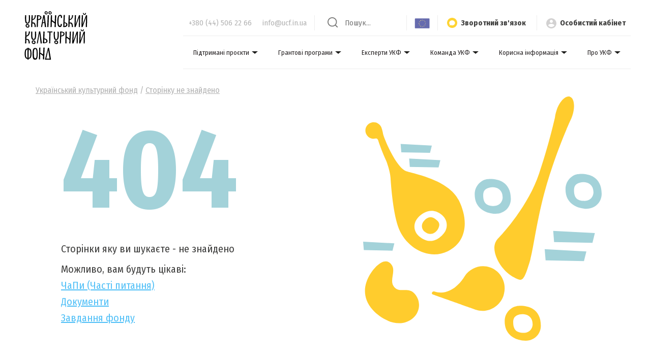

--- FILE ---
content_type: text/html; charset=utf-8
request_url: https://www.google.com/recaptcha/api2/anchor?ar=1&k=6LcMUL4ZAAAAAG09XauHXfWJiJ1VoScMwHuwEOqe&co=aHR0cHM6Ly91Y2YuaW4udWE6NDQz&hl=en&v=PoyoqOPhxBO7pBk68S4YbpHZ&size=normal&anchor-ms=20000&execute-ms=30000&cb=crgln1zt44m
body_size: 49534
content:
<!DOCTYPE HTML><html dir="ltr" lang="en"><head><meta http-equiv="Content-Type" content="text/html; charset=UTF-8">
<meta http-equiv="X-UA-Compatible" content="IE=edge">
<title>reCAPTCHA</title>
<style type="text/css">
/* cyrillic-ext */
@font-face {
  font-family: 'Roboto';
  font-style: normal;
  font-weight: 400;
  font-stretch: 100%;
  src: url(//fonts.gstatic.com/s/roboto/v48/KFO7CnqEu92Fr1ME7kSn66aGLdTylUAMa3GUBHMdazTgWw.woff2) format('woff2');
  unicode-range: U+0460-052F, U+1C80-1C8A, U+20B4, U+2DE0-2DFF, U+A640-A69F, U+FE2E-FE2F;
}
/* cyrillic */
@font-face {
  font-family: 'Roboto';
  font-style: normal;
  font-weight: 400;
  font-stretch: 100%;
  src: url(//fonts.gstatic.com/s/roboto/v48/KFO7CnqEu92Fr1ME7kSn66aGLdTylUAMa3iUBHMdazTgWw.woff2) format('woff2');
  unicode-range: U+0301, U+0400-045F, U+0490-0491, U+04B0-04B1, U+2116;
}
/* greek-ext */
@font-face {
  font-family: 'Roboto';
  font-style: normal;
  font-weight: 400;
  font-stretch: 100%;
  src: url(//fonts.gstatic.com/s/roboto/v48/KFO7CnqEu92Fr1ME7kSn66aGLdTylUAMa3CUBHMdazTgWw.woff2) format('woff2');
  unicode-range: U+1F00-1FFF;
}
/* greek */
@font-face {
  font-family: 'Roboto';
  font-style: normal;
  font-weight: 400;
  font-stretch: 100%;
  src: url(//fonts.gstatic.com/s/roboto/v48/KFO7CnqEu92Fr1ME7kSn66aGLdTylUAMa3-UBHMdazTgWw.woff2) format('woff2');
  unicode-range: U+0370-0377, U+037A-037F, U+0384-038A, U+038C, U+038E-03A1, U+03A3-03FF;
}
/* math */
@font-face {
  font-family: 'Roboto';
  font-style: normal;
  font-weight: 400;
  font-stretch: 100%;
  src: url(//fonts.gstatic.com/s/roboto/v48/KFO7CnqEu92Fr1ME7kSn66aGLdTylUAMawCUBHMdazTgWw.woff2) format('woff2');
  unicode-range: U+0302-0303, U+0305, U+0307-0308, U+0310, U+0312, U+0315, U+031A, U+0326-0327, U+032C, U+032F-0330, U+0332-0333, U+0338, U+033A, U+0346, U+034D, U+0391-03A1, U+03A3-03A9, U+03B1-03C9, U+03D1, U+03D5-03D6, U+03F0-03F1, U+03F4-03F5, U+2016-2017, U+2034-2038, U+203C, U+2040, U+2043, U+2047, U+2050, U+2057, U+205F, U+2070-2071, U+2074-208E, U+2090-209C, U+20D0-20DC, U+20E1, U+20E5-20EF, U+2100-2112, U+2114-2115, U+2117-2121, U+2123-214F, U+2190, U+2192, U+2194-21AE, U+21B0-21E5, U+21F1-21F2, U+21F4-2211, U+2213-2214, U+2216-22FF, U+2308-230B, U+2310, U+2319, U+231C-2321, U+2336-237A, U+237C, U+2395, U+239B-23B7, U+23D0, U+23DC-23E1, U+2474-2475, U+25AF, U+25B3, U+25B7, U+25BD, U+25C1, U+25CA, U+25CC, U+25FB, U+266D-266F, U+27C0-27FF, U+2900-2AFF, U+2B0E-2B11, U+2B30-2B4C, U+2BFE, U+3030, U+FF5B, U+FF5D, U+1D400-1D7FF, U+1EE00-1EEFF;
}
/* symbols */
@font-face {
  font-family: 'Roboto';
  font-style: normal;
  font-weight: 400;
  font-stretch: 100%;
  src: url(//fonts.gstatic.com/s/roboto/v48/KFO7CnqEu92Fr1ME7kSn66aGLdTylUAMaxKUBHMdazTgWw.woff2) format('woff2');
  unicode-range: U+0001-000C, U+000E-001F, U+007F-009F, U+20DD-20E0, U+20E2-20E4, U+2150-218F, U+2190, U+2192, U+2194-2199, U+21AF, U+21E6-21F0, U+21F3, U+2218-2219, U+2299, U+22C4-22C6, U+2300-243F, U+2440-244A, U+2460-24FF, U+25A0-27BF, U+2800-28FF, U+2921-2922, U+2981, U+29BF, U+29EB, U+2B00-2BFF, U+4DC0-4DFF, U+FFF9-FFFB, U+10140-1018E, U+10190-1019C, U+101A0, U+101D0-101FD, U+102E0-102FB, U+10E60-10E7E, U+1D2C0-1D2D3, U+1D2E0-1D37F, U+1F000-1F0FF, U+1F100-1F1AD, U+1F1E6-1F1FF, U+1F30D-1F30F, U+1F315, U+1F31C, U+1F31E, U+1F320-1F32C, U+1F336, U+1F378, U+1F37D, U+1F382, U+1F393-1F39F, U+1F3A7-1F3A8, U+1F3AC-1F3AF, U+1F3C2, U+1F3C4-1F3C6, U+1F3CA-1F3CE, U+1F3D4-1F3E0, U+1F3ED, U+1F3F1-1F3F3, U+1F3F5-1F3F7, U+1F408, U+1F415, U+1F41F, U+1F426, U+1F43F, U+1F441-1F442, U+1F444, U+1F446-1F449, U+1F44C-1F44E, U+1F453, U+1F46A, U+1F47D, U+1F4A3, U+1F4B0, U+1F4B3, U+1F4B9, U+1F4BB, U+1F4BF, U+1F4C8-1F4CB, U+1F4D6, U+1F4DA, U+1F4DF, U+1F4E3-1F4E6, U+1F4EA-1F4ED, U+1F4F7, U+1F4F9-1F4FB, U+1F4FD-1F4FE, U+1F503, U+1F507-1F50B, U+1F50D, U+1F512-1F513, U+1F53E-1F54A, U+1F54F-1F5FA, U+1F610, U+1F650-1F67F, U+1F687, U+1F68D, U+1F691, U+1F694, U+1F698, U+1F6AD, U+1F6B2, U+1F6B9-1F6BA, U+1F6BC, U+1F6C6-1F6CF, U+1F6D3-1F6D7, U+1F6E0-1F6EA, U+1F6F0-1F6F3, U+1F6F7-1F6FC, U+1F700-1F7FF, U+1F800-1F80B, U+1F810-1F847, U+1F850-1F859, U+1F860-1F887, U+1F890-1F8AD, U+1F8B0-1F8BB, U+1F8C0-1F8C1, U+1F900-1F90B, U+1F93B, U+1F946, U+1F984, U+1F996, U+1F9E9, U+1FA00-1FA6F, U+1FA70-1FA7C, U+1FA80-1FA89, U+1FA8F-1FAC6, U+1FACE-1FADC, U+1FADF-1FAE9, U+1FAF0-1FAF8, U+1FB00-1FBFF;
}
/* vietnamese */
@font-face {
  font-family: 'Roboto';
  font-style: normal;
  font-weight: 400;
  font-stretch: 100%;
  src: url(//fonts.gstatic.com/s/roboto/v48/KFO7CnqEu92Fr1ME7kSn66aGLdTylUAMa3OUBHMdazTgWw.woff2) format('woff2');
  unicode-range: U+0102-0103, U+0110-0111, U+0128-0129, U+0168-0169, U+01A0-01A1, U+01AF-01B0, U+0300-0301, U+0303-0304, U+0308-0309, U+0323, U+0329, U+1EA0-1EF9, U+20AB;
}
/* latin-ext */
@font-face {
  font-family: 'Roboto';
  font-style: normal;
  font-weight: 400;
  font-stretch: 100%;
  src: url(//fonts.gstatic.com/s/roboto/v48/KFO7CnqEu92Fr1ME7kSn66aGLdTylUAMa3KUBHMdazTgWw.woff2) format('woff2');
  unicode-range: U+0100-02BA, U+02BD-02C5, U+02C7-02CC, U+02CE-02D7, U+02DD-02FF, U+0304, U+0308, U+0329, U+1D00-1DBF, U+1E00-1E9F, U+1EF2-1EFF, U+2020, U+20A0-20AB, U+20AD-20C0, U+2113, U+2C60-2C7F, U+A720-A7FF;
}
/* latin */
@font-face {
  font-family: 'Roboto';
  font-style: normal;
  font-weight: 400;
  font-stretch: 100%;
  src: url(//fonts.gstatic.com/s/roboto/v48/KFO7CnqEu92Fr1ME7kSn66aGLdTylUAMa3yUBHMdazQ.woff2) format('woff2');
  unicode-range: U+0000-00FF, U+0131, U+0152-0153, U+02BB-02BC, U+02C6, U+02DA, U+02DC, U+0304, U+0308, U+0329, U+2000-206F, U+20AC, U+2122, U+2191, U+2193, U+2212, U+2215, U+FEFF, U+FFFD;
}
/* cyrillic-ext */
@font-face {
  font-family: 'Roboto';
  font-style: normal;
  font-weight: 500;
  font-stretch: 100%;
  src: url(//fonts.gstatic.com/s/roboto/v48/KFO7CnqEu92Fr1ME7kSn66aGLdTylUAMa3GUBHMdazTgWw.woff2) format('woff2');
  unicode-range: U+0460-052F, U+1C80-1C8A, U+20B4, U+2DE0-2DFF, U+A640-A69F, U+FE2E-FE2F;
}
/* cyrillic */
@font-face {
  font-family: 'Roboto';
  font-style: normal;
  font-weight: 500;
  font-stretch: 100%;
  src: url(//fonts.gstatic.com/s/roboto/v48/KFO7CnqEu92Fr1ME7kSn66aGLdTylUAMa3iUBHMdazTgWw.woff2) format('woff2');
  unicode-range: U+0301, U+0400-045F, U+0490-0491, U+04B0-04B1, U+2116;
}
/* greek-ext */
@font-face {
  font-family: 'Roboto';
  font-style: normal;
  font-weight: 500;
  font-stretch: 100%;
  src: url(//fonts.gstatic.com/s/roboto/v48/KFO7CnqEu92Fr1ME7kSn66aGLdTylUAMa3CUBHMdazTgWw.woff2) format('woff2');
  unicode-range: U+1F00-1FFF;
}
/* greek */
@font-face {
  font-family: 'Roboto';
  font-style: normal;
  font-weight: 500;
  font-stretch: 100%;
  src: url(//fonts.gstatic.com/s/roboto/v48/KFO7CnqEu92Fr1ME7kSn66aGLdTylUAMa3-UBHMdazTgWw.woff2) format('woff2');
  unicode-range: U+0370-0377, U+037A-037F, U+0384-038A, U+038C, U+038E-03A1, U+03A3-03FF;
}
/* math */
@font-face {
  font-family: 'Roboto';
  font-style: normal;
  font-weight: 500;
  font-stretch: 100%;
  src: url(//fonts.gstatic.com/s/roboto/v48/KFO7CnqEu92Fr1ME7kSn66aGLdTylUAMawCUBHMdazTgWw.woff2) format('woff2');
  unicode-range: U+0302-0303, U+0305, U+0307-0308, U+0310, U+0312, U+0315, U+031A, U+0326-0327, U+032C, U+032F-0330, U+0332-0333, U+0338, U+033A, U+0346, U+034D, U+0391-03A1, U+03A3-03A9, U+03B1-03C9, U+03D1, U+03D5-03D6, U+03F0-03F1, U+03F4-03F5, U+2016-2017, U+2034-2038, U+203C, U+2040, U+2043, U+2047, U+2050, U+2057, U+205F, U+2070-2071, U+2074-208E, U+2090-209C, U+20D0-20DC, U+20E1, U+20E5-20EF, U+2100-2112, U+2114-2115, U+2117-2121, U+2123-214F, U+2190, U+2192, U+2194-21AE, U+21B0-21E5, U+21F1-21F2, U+21F4-2211, U+2213-2214, U+2216-22FF, U+2308-230B, U+2310, U+2319, U+231C-2321, U+2336-237A, U+237C, U+2395, U+239B-23B7, U+23D0, U+23DC-23E1, U+2474-2475, U+25AF, U+25B3, U+25B7, U+25BD, U+25C1, U+25CA, U+25CC, U+25FB, U+266D-266F, U+27C0-27FF, U+2900-2AFF, U+2B0E-2B11, U+2B30-2B4C, U+2BFE, U+3030, U+FF5B, U+FF5D, U+1D400-1D7FF, U+1EE00-1EEFF;
}
/* symbols */
@font-face {
  font-family: 'Roboto';
  font-style: normal;
  font-weight: 500;
  font-stretch: 100%;
  src: url(//fonts.gstatic.com/s/roboto/v48/KFO7CnqEu92Fr1ME7kSn66aGLdTylUAMaxKUBHMdazTgWw.woff2) format('woff2');
  unicode-range: U+0001-000C, U+000E-001F, U+007F-009F, U+20DD-20E0, U+20E2-20E4, U+2150-218F, U+2190, U+2192, U+2194-2199, U+21AF, U+21E6-21F0, U+21F3, U+2218-2219, U+2299, U+22C4-22C6, U+2300-243F, U+2440-244A, U+2460-24FF, U+25A0-27BF, U+2800-28FF, U+2921-2922, U+2981, U+29BF, U+29EB, U+2B00-2BFF, U+4DC0-4DFF, U+FFF9-FFFB, U+10140-1018E, U+10190-1019C, U+101A0, U+101D0-101FD, U+102E0-102FB, U+10E60-10E7E, U+1D2C0-1D2D3, U+1D2E0-1D37F, U+1F000-1F0FF, U+1F100-1F1AD, U+1F1E6-1F1FF, U+1F30D-1F30F, U+1F315, U+1F31C, U+1F31E, U+1F320-1F32C, U+1F336, U+1F378, U+1F37D, U+1F382, U+1F393-1F39F, U+1F3A7-1F3A8, U+1F3AC-1F3AF, U+1F3C2, U+1F3C4-1F3C6, U+1F3CA-1F3CE, U+1F3D4-1F3E0, U+1F3ED, U+1F3F1-1F3F3, U+1F3F5-1F3F7, U+1F408, U+1F415, U+1F41F, U+1F426, U+1F43F, U+1F441-1F442, U+1F444, U+1F446-1F449, U+1F44C-1F44E, U+1F453, U+1F46A, U+1F47D, U+1F4A3, U+1F4B0, U+1F4B3, U+1F4B9, U+1F4BB, U+1F4BF, U+1F4C8-1F4CB, U+1F4D6, U+1F4DA, U+1F4DF, U+1F4E3-1F4E6, U+1F4EA-1F4ED, U+1F4F7, U+1F4F9-1F4FB, U+1F4FD-1F4FE, U+1F503, U+1F507-1F50B, U+1F50D, U+1F512-1F513, U+1F53E-1F54A, U+1F54F-1F5FA, U+1F610, U+1F650-1F67F, U+1F687, U+1F68D, U+1F691, U+1F694, U+1F698, U+1F6AD, U+1F6B2, U+1F6B9-1F6BA, U+1F6BC, U+1F6C6-1F6CF, U+1F6D3-1F6D7, U+1F6E0-1F6EA, U+1F6F0-1F6F3, U+1F6F7-1F6FC, U+1F700-1F7FF, U+1F800-1F80B, U+1F810-1F847, U+1F850-1F859, U+1F860-1F887, U+1F890-1F8AD, U+1F8B0-1F8BB, U+1F8C0-1F8C1, U+1F900-1F90B, U+1F93B, U+1F946, U+1F984, U+1F996, U+1F9E9, U+1FA00-1FA6F, U+1FA70-1FA7C, U+1FA80-1FA89, U+1FA8F-1FAC6, U+1FACE-1FADC, U+1FADF-1FAE9, U+1FAF0-1FAF8, U+1FB00-1FBFF;
}
/* vietnamese */
@font-face {
  font-family: 'Roboto';
  font-style: normal;
  font-weight: 500;
  font-stretch: 100%;
  src: url(//fonts.gstatic.com/s/roboto/v48/KFO7CnqEu92Fr1ME7kSn66aGLdTylUAMa3OUBHMdazTgWw.woff2) format('woff2');
  unicode-range: U+0102-0103, U+0110-0111, U+0128-0129, U+0168-0169, U+01A0-01A1, U+01AF-01B0, U+0300-0301, U+0303-0304, U+0308-0309, U+0323, U+0329, U+1EA0-1EF9, U+20AB;
}
/* latin-ext */
@font-face {
  font-family: 'Roboto';
  font-style: normal;
  font-weight: 500;
  font-stretch: 100%;
  src: url(//fonts.gstatic.com/s/roboto/v48/KFO7CnqEu92Fr1ME7kSn66aGLdTylUAMa3KUBHMdazTgWw.woff2) format('woff2');
  unicode-range: U+0100-02BA, U+02BD-02C5, U+02C7-02CC, U+02CE-02D7, U+02DD-02FF, U+0304, U+0308, U+0329, U+1D00-1DBF, U+1E00-1E9F, U+1EF2-1EFF, U+2020, U+20A0-20AB, U+20AD-20C0, U+2113, U+2C60-2C7F, U+A720-A7FF;
}
/* latin */
@font-face {
  font-family: 'Roboto';
  font-style: normal;
  font-weight: 500;
  font-stretch: 100%;
  src: url(//fonts.gstatic.com/s/roboto/v48/KFO7CnqEu92Fr1ME7kSn66aGLdTylUAMa3yUBHMdazQ.woff2) format('woff2');
  unicode-range: U+0000-00FF, U+0131, U+0152-0153, U+02BB-02BC, U+02C6, U+02DA, U+02DC, U+0304, U+0308, U+0329, U+2000-206F, U+20AC, U+2122, U+2191, U+2193, U+2212, U+2215, U+FEFF, U+FFFD;
}
/* cyrillic-ext */
@font-face {
  font-family: 'Roboto';
  font-style: normal;
  font-weight: 900;
  font-stretch: 100%;
  src: url(//fonts.gstatic.com/s/roboto/v48/KFO7CnqEu92Fr1ME7kSn66aGLdTylUAMa3GUBHMdazTgWw.woff2) format('woff2');
  unicode-range: U+0460-052F, U+1C80-1C8A, U+20B4, U+2DE0-2DFF, U+A640-A69F, U+FE2E-FE2F;
}
/* cyrillic */
@font-face {
  font-family: 'Roboto';
  font-style: normal;
  font-weight: 900;
  font-stretch: 100%;
  src: url(//fonts.gstatic.com/s/roboto/v48/KFO7CnqEu92Fr1ME7kSn66aGLdTylUAMa3iUBHMdazTgWw.woff2) format('woff2');
  unicode-range: U+0301, U+0400-045F, U+0490-0491, U+04B0-04B1, U+2116;
}
/* greek-ext */
@font-face {
  font-family: 'Roboto';
  font-style: normal;
  font-weight: 900;
  font-stretch: 100%;
  src: url(//fonts.gstatic.com/s/roboto/v48/KFO7CnqEu92Fr1ME7kSn66aGLdTylUAMa3CUBHMdazTgWw.woff2) format('woff2');
  unicode-range: U+1F00-1FFF;
}
/* greek */
@font-face {
  font-family: 'Roboto';
  font-style: normal;
  font-weight: 900;
  font-stretch: 100%;
  src: url(//fonts.gstatic.com/s/roboto/v48/KFO7CnqEu92Fr1ME7kSn66aGLdTylUAMa3-UBHMdazTgWw.woff2) format('woff2');
  unicode-range: U+0370-0377, U+037A-037F, U+0384-038A, U+038C, U+038E-03A1, U+03A3-03FF;
}
/* math */
@font-face {
  font-family: 'Roboto';
  font-style: normal;
  font-weight: 900;
  font-stretch: 100%;
  src: url(//fonts.gstatic.com/s/roboto/v48/KFO7CnqEu92Fr1ME7kSn66aGLdTylUAMawCUBHMdazTgWw.woff2) format('woff2');
  unicode-range: U+0302-0303, U+0305, U+0307-0308, U+0310, U+0312, U+0315, U+031A, U+0326-0327, U+032C, U+032F-0330, U+0332-0333, U+0338, U+033A, U+0346, U+034D, U+0391-03A1, U+03A3-03A9, U+03B1-03C9, U+03D1, U+03D5-03D6, U+03F0-03F1, U+03F4-03F5, U+2016-2017, U+2034-2038, U+203C, U+2040, U+2043, U+2047, U+2050, U+2057, U+205F, U+2070-2071, U+2074-208E, U+2090-209C, U+20D0-20DC, U+20E1, U+20E5-20EF, U+2100-2112, U+2114-2115, U+2117-2121, U+2123-214F, U+2190, U+2192, U+2194-21AE, U+21B0-21E5, U+21F1-21F2, U+21F4-2211, U+2213-2214, U+2216-22FF, U+2308-230B, U+2310, U+2319, U+231C-2321, U+2336-237A, U+237C, U+2395, U+239B-23B7, U+23D0, U+23DC-23E1, U+2474-2475, U+25AF, U+25B3, U+25B7, U+25BD, U+25C1, U+25CA, U+25CC, U+25FB, U+266D-266F, U+27C0-27FF, U+2900-2AFF, U+2B0E-2B11, U+2B30-2B4C, U+2BFE, U+3030, U+FF5B, U+FF5D, U+1D400-1D7FF, U+1EE00-1EEFF;
}
/* symbols */
@font-face {
  font-family: 'Roboto';
  font-style: normal;
  font-weight: 900;
  font-stretch: 100%;
  src: url(//fonts.gstatic.com/s/roboto/v48/KFO7CnqEu92Fr1ME7kSn66aGLdTylUAMaxKUBHMdazTgWw.woff2) format('woff2');
  unicode-range: U+0001-000C, U+000E-001F, U+007F-009F, U+20DD-20E0, U+20E2-20E4, U+2150-218F, U+2190, U+2192, U+2194-2199, U+21AF, U+21E6-21F0, U+21F3, U+2218-2219, U+2299, U+22C4-22C6, U+2300-243F, U+2440-244A, U+2460-24FF, U+25A0-27BF, U+2800-28FF, U+2921-2922, U+2981, U+29BF, U+29EB, U+2B00-2BFF, U+4DC0-4DFF, U+FFF9-FFFB, U+10140-1018E, U+10190-1019C, U+101A0, U+101D0-101FD, U+102E0-102FB, U+10E60-10E7E, U+1D2C0-1D2D3, U+1D2E0-1D37F, U+1F000-1F0FF, U+1F100-1F1AD, U+1F1E6-1F1FF, U+1F30D-1F30F, U+1F315, U+1F31C, U+1F31E, U+1F320-1F32C, U+1F336, U+1F378, U+1F37D, U+1F382, U+1F393-1F39F, U+1F3A7-1F3A8, U+1F3AC-1F3AF, U+1F3C2, U+1F3C4-1F3C6, U+1F3CA-1F3CE, U+1F3D4-1F3E0, U+1F3ED, U+1F3F1-1F3F3, U+1F3F5-1F3F7, U+1F408, U+1F415, U+1F41F, U+1F426, U+1F43F, U+1F441-1F442, U+1F444, U+1F446-1F449, U+1F44C-1F44E, U+1F453, U+1F46A, U+1F47D, U+1F4A3, U+1F4B0, U+1F4B3, U+1F4B9, U+1F4BB, U+1F4BF, U+1F4C8-1F4CB, U+1F4D6, U+1F4DA, U+1F4DF, U+1F4E3-1F4E6, U+1F4EA-1F4ED, U+1F4F7, U+1F4F9-1F4FB, U+1F4FD-1F4FE, U+1F503, U+1F507-1F50B, U+1F50D, U+1F512-1F513, U+1F53E-1F54A, U+1F54F-1F5FA, U+1F610, U+1F650-1F67F, U+1F687, U+1F68D, U+1F691, U+1F694, U+1F698, U+1F6AD, U+1F6B2, U+1F6B9-1F6BA, U+1F6BC, U+1F6C6-1F6CF, U+1F6D3-1F6D7, U+1F6E0-1F6EA, U+1F6F0-1F6F3, U+1F6F7-1F6FC, U+1F700-1F7FF, U+1F800-1F80B, U+1F810-1F847, U+1F850-1F859, U+1F860-1F887, U+1F890-1F8AD, U+1F8B0-1F8BB, U+1F8C0-1F8C1, U+1F900-1F90B, U+1F93B, U+1F946, U+1F984, U+1F996, U+1F9E9, U+1FA00-1FA6F, U+1FA70-1FA7C, U+1FA80-1FA89, U+1FA8F-1FAC6, U+1FACE-1FADC, U+1FADF-1FAE9, U+1FAF0-1FAF8, U+1FB00-1FBFF;
}
/* vietnamese */
@font-face {
  font-family: 'Roboto';
  font-style: normal;
  font-weight: 900;
  font-stretch: 100%;
  src: url(//fonts.gstatic.com/s/roboto/v48/KFO7CnqEu92Fr1ME7kSn66aGLdTylUAMa3OUBHMdazTgWw.woff2) format('woff2');
  unicode-range: U+0102-0103, U+0110-0111, U+0128-0129, U+0168-0169, U+01A0-01A1, U+01AF-01B0, U+0300-0301, U+0303-0304, U+0308-0309, U+0323, U+0329, U+1EA0-1EF9, U+20AB;
}
/* latin-ext */
@font-face {
  font-family: 'Roboto';
  font-style: normal;
  font-weight: 900;
  font-stretch: 100%;
  src: url(//fonts.gstatic.com/s/roboto/v48/KFO7CnqEu92Fr1ME7kSn66aGLdTylUAMa3KUBHMdazTgWw.woff2) format('woff2');
  unicode-range: U+0100-02BA, U+02BD-02C5, U+02C7-02CC, U+02CE-02D7, U+02DD-02FF, U+0304, U+0308, U+0329, U+1D00-1DBF, U+1E00-1E9F, U+1EF2-1EFF, U+2020, U+20A0-20AB, U+20AD-20C0, U+2113, U+2C60-2C7F, U+A720-A7FF;
}
/* latin */
@font-face {
  font-family: 'Roboto';
  font-style: normal;
  font-weight: 900;
  font-stretch: 100%;
  src: url(//fonts.gstatic.com/s/roboto/v48/KFO7CnqEu92Fr1ME7kSn66aGLdTylUAMa3yUBHMdazQ.woff2) format('woff2');
  unicode-range: U+0000-00FF, U+0131, U+0152-0153, U+02BB-02BC, U+02C6, U+02DA, U+02DC, U+0304, U+0308, U+0329, U+2000-206F, U+20AC, U+2122, U+2191, U+2193, U+2212, U+2215, U+FEFF, U+FFFD;
}

</style>
<link rel="stylesheet" type="text/css" href="https://www.gstatic.com/recaptcha/releases/PoyoqOPhxBO7pBk68S4YbpHZ/styles__ltr.css">
<script nonce="2-GsOrsOHZRhVMBJAOHW5g" type="text/javascript">window['__recaptcha_api'] = 'https://www.google.com/recaptcha/api2/';</script>
<script type="text/javascript" src="https://www.gstatic.com/recaptcha/releases/PoyoqOPhxBO7pBk68S4YbpHZ/recaptcha__en.js" nonce="2-GsOrsOHZRhVMBJAOHW5g">
      
    </script></head>
<body><div id="rc-anchor-alert" class="rc-anchor-alert"></div>
<input type="hidden" id="recaptcha-token" value="[base64]">
<script type="text/javascript" nonce="2-GsOrsOHZRhVMBJAOHW5g">
      recaptcha.anchor.Main.init("[\x22ainput\x22,[\x22bgdata\x22,\x22\x22,\[base64]/[base64]/[base64]/[base64]/[base64]/[base64]/KGcoTywyNTMsTy5PKSxVRyhPLEMpKTpnKE8sMjUzLEMpLE8pKSxsKSksTykpfSxieT1mdW5jdGlvbihDLE8sdSxsKXtmb3IobD0odT1SKEMpLDApO08+MDtPLS0pbD1sPDw4fFooQyk7ZyhDLHUsbCl9LFVHPWZ1bmN0aW9uKEMsTyl7Qy5pLmxlbmd0aD4xMDQ/[base64]/[base64]/[base64]/[base64]/[base64]/[base64]/[base64]\\u003d\x22,\[base64]\\u003d\\u003d\x22,\x22woXDm8Kjw6wLN2lddFPCkMKCw7gQZ8O2FmnDtsKrUmjCscO5w4xMVsKJIsK8Y8KOKMKrwrRPwqzCqh4LwoFBw6vDkTN+wrzCvmk3wrrDonFAFsOfwrpAw6HDnnTCpl8fwovCicO/w77CvcKCw6RUK3NmUmXCrAhZZ8K7fXLDo8K3fydNX8Obwqk7JTkwfcOIw57DvyHDvMO1RsOlTMOBMcKfw6ZuaSg0SyoNXh5nwq/Dl1sjLzNMw6xSw5YFw47DqD1DQBh0N2vClMK7w5xWaSgAPMOywpTDvjLDvcOuFGLDlS1GHQB7wrzCrjQ2wpU3QFnCuMO3wqDChg7CjiLDpzENw53DssKHw5Qfw6B6bXvCo8K7w73DtsOEWcOIP8Oxwp5Bw7YcbQrDtcKXwo3ChiQ+YXjCi8OcTcKkw7B/wr/[base64]/ChMOOQ8OEwqrDiSrDrmkkWMKewrvDjMOhT8KYwoFbw7gSF3vCm8KqIRJEHgDCg1HDusKXw5rCoMOjw7rCvcOdesKFwqXDgiDDnQDDoXwCwqTDpcKjXMK1KcKqA00zwq0pwqQHXCHDjDdmw5jChCTCo154wpTDgwLDqWVKw77DrHMQw6wfw4/[base64]/YGw8UcK2wpnDsMOyw5k0AiU9wp5oXE3Cmj7DusOYw67CvcKzW8KCTBPDlE09woorw49OwpvCgx7DqMOhbxLDjVzDrsKOwovDuhbDs2/[base64]/HgdUwobCvCbChXxyQcOPX8KwwpzDlMK4wrfChsOLZWTDsMOVWVvDjRN+OE1AwqdJwroMw7PDmsKqwo7Ch8KjwqAtZQLDlWkHw5PCmMK/[base64]/w7Yow45Aw7bDiiIhwo7ClG7ClifCpEzDokQEw73DhMKuLMKbwoRnZicmwr3CpsOhNxfCs2VTwpE6w6V/[base64]/DmWHDqMKjwotnwpnDg1LCrB5pw5UpEsKpw6rDkm/[base64]/DrmYKGn5nYzvCnWLDpj4kwo4kHXDCkB7DlUB1NMOGw7/Ct1LDtsOraU9ow7xJc0VEw47DqMOMw4sLwqYqw59swrHDtTgzeHzCnWMZQ8KrGcKjwo/DqBXCjRTCjgAZfMKDwo9dEjXCvMOKwrzCrAzCr8O8w6LDu2cuJQjDljjDnMKBwoBYw6TCh0pFwo/Dj3Ahw6vDpUQcIsKyfcKJGMOAwoxpw7/DlsOBElPDrS/DvxvCvXvDqWPDtGjCnwnCmsKWMsKnEMKhNMKMcFnCk1Jnwr7CsHsAAG8nMRzDh2vCgA/Cj8K6bnhAwpFewo0Mw7fDjMOVXkE+w4/CicKTwpTDscK/wpjDuMOSeVPCvT4PCcKOwqXDp0QMwoBua2rDtThow7jDjcKHZBfCgMK8ZsODw6rDuBQYb8Owwr/CqWZlNMOXw6gKw6Fmw5TDtyXDghYvEcO/[base64]/wqHDmidpwrnCv3fDm8OBw4nCvMO3woLDo8K+wopkH8K8ISzDtcOKF8K3asKiw6IEw47DvX8jwqrDvCRbw6nDsVlAVCXDkHDCjcKBw7jDhsO0w4ZEKHJ1w7/[base64]/w6DCmcKFwqPCtRXDm8K9wohkwqZPwp1FacOEwpRWwrXCjDpaJV/DosO8w7M4eSclwobDuQrCnMO8woRuw7nCtizChQM/FlvDn3/Dhk4RE2vDlBfCsMKRwrDCgcKPw7oBR8O4QMOyw4zDjj3Dj1vCmDbDuRnDuVrDpMOYw5VYwqZgw4FbZnvCrMOBwpLDucK4w6PDpH3DgMKVw7ZMIwgvwrQkw5k/dxvDiMO+w4ctwq1aCQ/Dp8KPcMKlLHI2wrcRFWLCnMKfwqPDq8OZYlvCvQbDosOQXcKCLcKFw4jChcKPIUNUwpvCtsKSU8OANhvCvGPCr8OWwr8qYUjDqD/CgMOKw6fDpEwtTsOMw5Iywr4wwpQMfhJoIRJFw47DtxlVPMKBwqllwq94wq/DvMKqw5HCqm8bw40Mw4o1UxF9w6NawrIgwo7DkBAfw7XCosOfw5FdX8KWWcOGwr1Nw4bDkh3DtcKLw6fDp8Kiw6oIb8O7w6BdcMOew7TDu8KLwpocb8K8wrFTwqzCtCnCvcK6wpNXPcKMZHhpwr/CpsKxIMKiY15yc8Ogw4gZScKZf8OPw4dTMDZNeMKmQMK5wp8gDcONa8K0w7sNw53CgwzDmMOrwo/DkiXDjMKyCQfCkcKUKsKGIsO+w4rDuQxKEMKXwqzChsOdEcOhw7wNwoLCkEsqw6wfMsOhwo7CjcKvYMOzYjnDglsNKjRGdXrCnBLCuMOue35Zw6TDjT5Nw6HDpMKiw4vDp8OoLArDuxnDpQTCrGcOBcKEDlQmw7HCmcKZN8KGEycIFMO/w58Wwp3DnMOpecOzbGrDkU7CuMKyMcOeO8Kxw6AWw7DCrDsBbsKzw6RKwrRCwrYCw4Vww79MwqbDp8KEBG/[base64]/[base64]/Cn8Otw6NEworDosORw4nCk8OkUFZrFsKpwqMVw5PDhVpFYHvDkVcObMOOw4bDs8OUw7AJX8OaEsOHdsKUw4TCswMKCcO0w5LCtnfDpsOJBAQrwqTDiToUAsOwXkTCtMKbw6diwosPwrnDixpTw4LDlMOFw5jCpURCwp/Cl8OfLCJkwqzCu8OQesOewo1LX057w4IkwrHDvU0owrHCnhVBchHDjw3ConjDscKxKsKrw4RsdifDlDDDsh7Cjh3DjHMDwoJYwo5Lw7/[base64]/[base64]/CucKGYcKFMGvDkh/[base64]/DgFZnZcKRSFtCO1XDuMOWwoPDlC8TwppoCht/[base64]/DlMONw4BvTAcqw6LCtMOdw5/DkcKhwrc1bMKJZMOQw79gwpvDgH7CucOCw47Cg1zDi1B4LhDDrMKRw5Ivw4/DpVrCqsO1PcKHM8KWw6XDtsKywoVKwoLCp2rCuMKswqHCjW/CncOWcsOjC8O1dxfCtsKYbcKyOzNFwqxAwqfDhVPDk8KEw7FNwrsoAXB0w5LDt8O2w6/Dm8OSwpzDnsKOw7cbwpkPHcKVTsKPw5HCvMK6w7fDvsOSwo0Rw5jDqTFcRWIwesOOw7Fqw5fDqUvCpTTDtcOjw43CtRjCksKawp0Jw4PCg1zDuidIw6UMFsO4aMKXZhTDrMKgw6RPPsOUeUoAcMK/w4kxw5XDiEvDj8O5w7M8GXUiw4MwSG1Vw7lGXsOkDmrDgsKqcX/[base64]/[base64]/DsMO2E8O4MsOHbMKVwpXDs8KDdhQsw4XCsMOiK27Cr8KCPcKbO8Opwpw4woZtU8OXw4jDt8OAY8OsTQ/CrlTCocO+wrUGwop5w5dtw5nCrV/[base64]/EkDDgzhyZRJkVQg6OsO4wrzCvsO0VcOvUWEbKmrCsMOHQMO3JcKiwrcYf8O1wo9FJcK5w54YPAcDEH0cXE4RZMOeG1/CkHvCjwBNw7tlwqDDl8OTUnZuw4JMWcOswobCicKfwqjDkcKbw5jCjsOFOsKvw7ouwoHCrxfDtcOFb8KLRMOpVijDoWd3w7YTcsKewo/DpURcwqQ9WcK9DQDDlMOow4MSwqDCg3Imw6vCu1wgw7nDryQ4wqY8w71AfG3CgsK/J8OVw4wywovCmsK6w5zCrHTDgcK5RsKhw6nCjsK6CMO9wrTCg3DDg8OEPn/[base64]/DrHfDi8KOw6fCrw/DusKJwrTDssKewqYnwrLDshVXDBFmwrwVYcKGXcOkOsOrwoAmDXDCvSDDkB3DtcOTdk7DhMK6wrjChQg0w5rDoMOGNi7Dh3h5ZcKsfx3DgG4qH15jFMK8A2MJGXvDlU/[base64]/DvMKdeMObw7nDslF6wpMtwo3DqcKwYVJYwq7DiwAkw7HDr3XChWAHSFPCmcKWw5bCkydKwpLDssOJKktrwrfDpQMkwo/Cp0ksw6TCmsKDRcOEwpcRw4ssAsOsZQzCr8KSScO1OR/DmUcVKnxxEmjDtHBhEVrDpsOiJ3I3woFiwrI1BhUQMMOzwpDCuhHDgsOabCHDvMKbJC4Fw4l+wr5wYMOobcOxwpIEwoTCtcO7w5Yqwo5xwpsSMxnDq3TCmMKJL09rw43CmDLCnsK/wokfMsO/wpDCtmczdcKbPQvClcOeUcOIw7kfw7hrw6Msw4QiGcOyRmU5wrFowofCnsODUzMcw5vCv3Q6CsKnw7PCpMO2w5w1d0LCqsKrdcO4MTHDoi/DklvCncKNDyjDrl7CsVHDkMObwo3CjW0+CyQAVAQ9VsKBY8KIw7bCpmnDoGhRwpvCnDpAY1DDmyLDjMKAwqvCm3AWZ8OvwqoWw5ZtwrnDgsKBw7kCGsOoKzMmwrViw57CqMO7YHYONSUcw6YHwqIdw5rChmjCtMKJwrkvO8KHwr/ChE7DjQbDjsKNXDDDlgdpJwHDn8KQYRQvQS/Du8OYSzU8FMOmw5Z2QsOcw7/CgBDDjH1/w6NPDERnw7gWWn/Dj13CtDHDgMKRw6rCgXAaGkDCo1wqw4vCk8K2ZG5yOHPDtwkrV8Kxw5DCq2zCrSfCpcK5wrXDtR/DiFvDisOgwo/DrMKyEcO9wqsrKGocVXzCi1/CiW52w6XDn8OmaCoDFMO4wqvCtkjCsyh1woPDq3QjQMK2K2zCqSXCu8KnKcOEBTfDkMOgdsOCIMKnw4LDiRE5HwTDhWIxwoVswoTDrMK6bcK8CMOPAMOew67DpMOMwpplw6YYw7DDu2bCkBkIcBdmw4caw4LClBdxU2IzXjpkwrZqdHFKEsO1wqbCrwPCli8lGcK/w4RXw78ow73Dv8OnwrMOLyzDjMKUDFrCsVwIwq58woXCrcKFZ8Kaw4Z2wqbCr2sJJ8OEw5/CokPDsRnCpMKywo5VwpFAek5ewo3DhcK6w6HCikFsw4vDi8KKwrFgTkBDwojDjSPCuRtFw63DvijDrxoCw7nDvTjDkDwnwp7CiQnDscOKKMOLdMKwwobDvDnChcOBPcOfV3BWwoLDsXfCocKxwo/Dh8KlQcODwovCsWdDSsKEw4/Dl8OcWMO1w4vChcO9M8K2wq5CwqVxQww5YMKMK8KfwqUvw50lwp9lb3RMKEDDix/Dp8KJwoUyw6pQwovDhXpnDl7Cp34hGMOmCn1AesK1E8Kgw7rDhsO3w6rChkoMTsKOwqzDjcOqOhLCuzocwpjDusO2AcKED2s9w4DDni0gRghdw64JwrUzKMO+J8OYAibDtMK5e1jDpcOqBDTDvcOGF2B7RCsQWsKPwp0QM2lwwpZcMB/Cl3QnNAFgeGUdWQbDs8KJwrvCv8K2V8OnCzDCsyvDncO4RsOkw4DCuRVZIk88w73DtMKfCW/Dn8Oow5pYCcOXw5sQwojCpxPCgMOjfAhWNS55csKZXkkfw5PCgy/[base64]/DlMOBPk12b8KEcAvCkm3DqMK6YEMMBWzChsKzExxsTyAOw71Cw7rDlybDrcOuIMO5QGnDl8OHOQfDh8KDJzQVw4vCo3LDlMOew5LDrMKzwoITw5bDo8OWPS/DnFfDnEAOwoFwwrTDgzIKw6/CnCHCiDUXw5TDsX0WbMOjw5zCkn/[base64]/[base64]/DisOrLknCuMOnOErDrMKhwp11VFRfQjQeKUfCqcORw6bChGbCs8OyScOAwqohwpovD8OCwoFlwpjCm8KGH8KKw7lMwrFVV8KnI8K1wq8BBcKhD8KtwrpuwrUldS5+ZBQgLMKWw5DDtwjCsCEmDzTCpMKyw4/[base64]/DtX3ClgFgRmDCuzxWVMKKHMOSwpnDl2svwqMwZcOdw6vDk8KRLsKbw5TDmsKMw59LwqYjY8OuwoPDvsKaPgNcOMOMMcOJYMO1wrhMc09zwq8sw4kaeBwoEgTCqV5NUMOYc18DIGZlw5cAPsKTw4fDgsObcRJTw4tNH8O+AcOwwpZ+Sk/CvTZqZ8KJJyvDm8OUS8O9wrRgNsO2w7XDhD9Dw4cEw6M+XcKPIT7CssOEBcKGwp7DiMOWwoAUHHnCuHHDtDJvwr5Tw7/Ch8KERFvDocOHbErDgsO/dcK8HQnDjwB7w71gwpzChmMFOcOXDBkCw58hZMKGw4PDqmXDjUnDtn/DmcOUwpPDt8KPQ8OYcF0iw69PekpnZ8OVW3jCmcKvM8Krw4k/GRbDqzthb3bDmMKrwrMvF8KjWzcKw7QuwrZRwrZWw53DjEbCu8KSegs+b8KDX8OcfsOHY0hww7/DhFgUwowmYBLDjMOhwrszc3Ndw6F+wo3CoMKgDsKgIhVpX3HDhsOGacO/a8KeQ3MDRn7Du8KjEsONw5bCgXLDjENVUUzDnARLfV44w6/DkxnDhULDtFPCvcK/wo3DisOtQcO2IMOywpBseH9GesKTw5PCusOrTcO9NmFMKMOSw7NYw7LDsHpfwoDDqcOMwqEvwrtdw4fCmwDDuW/DsWrClsK5bcKoWgdPwpLCgV3DsRZ1T0XCjDnCoMOiwqXDpcOXakxZwq/[base64]/CunBhwrnDgxwpbDnCqMKnaCJhw75Dw6Qjw4XCh1FNwoDDn8KPHSAjRxB0w7Muwq3DnzduecOYDH0xw7/[base64]/OxbCl8OVYTpFCsKsw6kQw5UPViFuwos/wrxlQyzDuFA6Y8KLSMOsdcKBw5w8w5Qfw4jDiTlNZlHDnWFAw4ZfBQhTEMKxwrXDtCFMOWfCt1nDo8KBLcOuwqPDgMOAX2MjORoJaR3DpDbCll/Dj1oXw6tQw6BKwp1lAAgfKcKSfjp4wrcfHhfDlsKaB2fDtMO5W8K2acKGwp3CusK8w64Dw4dQwrk3dcOsQcKNw6LDrMOOwrc6AMO+w7hyw6bCpMKxZMK1w6cXwrJNeXtuLAMlwrvDu8Kqf8Kvw7cMw57DvsOdAsOFwo/DiGTClijDvR85wowvAMOywq3DocORw4rDtxrCqCkhAMKZfzBsw7LDgMOvT8O5w4BMw5xnwrnDlH3DusOpAMOUTkNOwrEdwp8JVXkTwrNkw6HCoDIcw6h1LcOhwqbDi8OcwrBldMOhSBdywo8tQcOfw4zDk13Di2InOwlswpIewpjCt8KIw7TDsMK9w5rDk8Kwe8Opwp/[base64]/DsT/DmMODSMOFJsK0w5XDksOhLcO1w4pNBMO3JVjChQkOw6EScsOdWsKkVUhHw6YMZ8K1EGzDrMKANg3Dg8KPJMO4RFHCgVsuESfCgz/DuHpANcOTcX4lw47DkQvCksO2wq8Ew5lTwqTDrMOvw6tqRVPDv8OlworDjjPDi8KuIMKkw7jDkVzCnUjDjsOOw5bDsj5KRcKmPwDCuBvDq8Ovw5HCswtkQUrCkzPDvcOpEsKUw5PDsjvCgHfCmwU0w5/CtMKyCmfCpzwmQTPDn8OAeMKtVUTDmTjCicKNXcKARcO/w5LDiUUzwpLDosKtDQcHw5zDoCLDv25fwoViwoDDmVdSEwzDvzbCtkYadXnDiS3Dv0rCrCXDkFYtOwxtF2jDrwAIIWwXw61oVMKaaggUHEjDlUk+wo13bMKjV8OyYSsoacOPw4PCqHxQK8KRaMOTR8O0w4sBw6Jbw7DCilguwrlpw5DCoB/[base64]/bMKXw7fDnC4MwrfDjGAIw4U6wq/DscK+wpDCvsK0wrvDoHdrworCgAMxbgLCh8Ktwp0QEUVoL3LCkkXCnFJ9w4xYw6bDi2EFwqTCrD/DlljCiMKETi3Dl0bDnT8RdUzCrMKADm5tw6XDsHLDuxDDt31Ow5jDisO0wpzDhhVxw6o+EMODJ8Orw5nCt8OHUMKqa8KUwpXDtsKZDsOkGcOmLsOAwqXDl8K/w60Nwr3DuQ4bw4p5wqUHwr8qw43CnTjDlELCkMOgwr7Dg3gFwqnCu8ONBX08wpPDuWLCoRHDsV3Dt3ATwoUTw7sjw7M3DB1rHyBOI8OxW8OGwqQTwofCgwl1Dhl/w4PCqMOcasOcRGEdwqPDv8K/w73Dn8OVwqMAw6XDtcODd8K4w7rCgsOucRMGw4XCkyjCumTCvGnCmQ7CszHCqW4BQ0ExwpRLwr7DiElowonCuMOuwrzDicOywqBZwpIDAsO7wrpsNUIFwqlkHcKywpY/w6YWOiNUw5g4alfCqcOmPnpHwqDDvzTDr8Kdwo/[base64]/ZDsaF8OqwoIoV3Z/w6NfwrfDmMKKcsOxw4LDiybDmcKHMMKOwqkzRMKcw5xZwrUOY8OhQMO4SyXChGXDkR/CscKEfsOOwoB3YsKSw4cHVcO9A8KLWmDDssODHCLCoxPDt8KDZRnCm2VIwp0GwoDCqsKNPCTDn8Ksw51iw5rCn3HDoh7CjMK9YS8RSsO9RsO0wrXDusKhDcOxJS5vXy4owp3DsmfCh8OVw6rCvsOvE8O4LA7Cn0R/wpLCscKcwozDqsKpQBHCl1gxw4/Ds8KWw6EyWBvChgoAw7V4w7/DlCp5IsOyHxTCscK5wrZ7MSlXZcOXwr4Nw47ChcO3wpc8wpPDqW43w7d2OMKoQsOIw4oTw6DDt8KEw5vCmkpJelDDmAsuAMOyw63CvnwFL8K/JMKuwrvDnDhmMljDrcKVMHnCmhA/P8Oxw4DDhcKGZnLDom3CvMKxNsOyC3vDvMOLKMO6wpbDpTl+wrDCvMOca8KPZMOCwpnCvSh0YB7DlDPCtjd0w6khw7/[base64]/[base64]/VcONVsKAw5RYw4kPwqfDgcKUwrjCoSs0w4rCunpZZsOewqIAUMKqFUANYMKVw4bDjcOIwojCoWfCncKywp/DiXXDjWjDhBzDusK1JGnDhTzCkg/[base64]/[base64]/[base64]/CuyLCrnTCscKPw7DDtR/[base64]/Dm3LClMO0E8O8acKKBcKff8KYT8OzwrE+PwfDrXPDoiwLwoBNwqIVIWwWOcKpGsONOcOgd8OKaMOlwrXCsX/CvsOkwpE1SsO6GsKJwps+KsKTGcOGwp3DuDUuwrMmUAHDvcKGQ8O9MsO/[base64]/wqZ/[base64]/CjsOkw4PDhR90G8KNw7RHwprDvzkTw5LDucKLw7HDhcOtw6UUw53DnsOmwrlrHjVhIG80TSbCoyFJNGcqIzMCwpwVw5kAVsOBw5oBFhXDkMO6EcKcwocaw4kPw4jCr8KVdjEJDE/DjFY+wo3Dkh4hw6DDg8O3bMKRKl7DlMKMYxvDn1EvV27Do8K3w5I/TMObwotKw6NAwpdRw4zDp8OLXMOswqcZw44LQcKvAMKGw6PDvsKFJURww5DCqls+KU1BCcKSQCV5wpnDqUTCgys+VcOIQMOhbX/CuXvDkMOFw6PDm8OkwqQOMkfDkDtOwphodE8IC8KuRUJyKnfCkC9FGVVEYCZ4CAw6bEvCqhJWaMKTwr8Jw7PCocO3U8OMw6oCwrt3X1fDjcOEwplaRgTCogw0wpDDjcK4UMOmw5VFV8KPwpvDucKxw6XDjxnDh8KOwplRMxnDvMKaN8KSGcKbcwN/OgR/EDTCosKXw6XCjTjDkcKAwpxFWMOlwqFmFMK+X8OCYMO5eQ/DhmvDk8OvDTLDjsOwLVgICcO/LDEYQ8OuGHzDucKdw7U4w6vCpMKNwqgawpIqw5XDnFfDjT3CpsKlMMKzACzCicKUK0bCuMKod8OAw6k/w7Vvdm9Gw5IjISPCt8Kyw43Cv2tJwrZQf8KSPMOLOMKewpFIUlJ2w5/DtMKwA8Kiw5XCrcOGRkUOPMKXw7XCsMOIwqzCvMKbTEDDksOOwqzDsW/DtnTDohsqDCjDrsOow5M0HMKFwqF9N8OHGcOUw7E+E3XDgyPDiXHDp1nCiMO5HRrCgTdrw4DCtD/CtsOWAHhEw5fCoMOjwrgkw6EqPHpsawZxNsKJw7pBw6o0w5nDvDQ1w60gw68jwqxDwpDCrMKRE8OZB1BLHcKPwroIMsOVw5bDoMKFwop6LMKdw6x+EwF6TcK9Ml/[base64]/DsnZHwqRxw4jDnMK0w5LCuz1Cw4jCjcONLcKaw6XCjcOxw4oFTCorGsKIf8KlJiU1wqYgVsO0wo/DuSs0JCPDgsKtwrV1L8KYUV3DqMKMHUtzw7ZTw47Dig7CqldTLj7CiMKjJ8KqwqEddiBtHiYORMKyw4FzBMOZP8KlVSUAw57ChMKAwrQoFHvClj/[base64]/DpWxkVhDCoW0LwpLDi2rDpsOBUGzDpGZsw65kEWnDmsKyw4h/w7DCji9/LisXwr8zccOOMWzDqcOzwqMLK8ODFsKhwogzwrBRw7pzw5bCsMOedR/Ci0PCtcOKd8OBw4NKw4PDj8Odw4/DuVXDh0DDg2A4DcK3w68LwqQ6w6VnU8OMdMOnwpfDqcORUgLClkPDtcO4w6DCrVjDscK6wocHwrhcwq9jw5RlW8OkcHvCoMOyY3F3K8KGw6hCP2Q/w54mwq/DoXVFL8OSwrZ5w4pLLcOpccKawpTCmMKcQ3/[base64]/CvMKgwpTCtsK6dW7DssO+w4Ybw4Fww7Amw4ASw7/[base64]/[base64]/[base64]/Ci8OGw78Pw4kZKW5mMHlbVVR5w7puwqbDmsOAwpTCoBnCisKTw63DhH05w55xw4Fzw5LDlRTDsMKJw6HCj8Ofw6PCviAeTsKnT8Krw7R/[base64]/CiA1dwoJzbmjDtVlXBlvCrMKZw7FZwo0PUMOYZcK2w6/CrcKTKmPCr8Oyd8OBbyoYVcO/aSFlSMOdw4A0w7bCmj/DmBvDgiFsEl4RcsKuwp7DssOlbVzDusK3YcOZEsKiwofDmBAaTgxGwrnDqcO0wqNiw4LDsWDCvVnDhHIRwpDCvzzDkQLCghpZw4sPeFVawqnDlWnCvcOGw7TCgwTDo8OgH8OqJsKaw4wvWGcnw40/wrMgZQ3DoXvCo23DiXXCmnPCusOkMsOAw70QwrzDqE7Ds8OtwrtcwqXDgMOoEGVXDcOGKMKhwpgDwo0nw5kha1TDjQPCiMOgUV/DvMOQUmNww5dVZsKpw4ohw71lWm5Lw7bDvxvCoibDocOLQcOHXGjChxJ+ecKow5rDusOVwq3CmBFgCzrDh1PDi8Ouw5LDjjzCphjCgMKYGR3Drm7CjU3DljvDln3DrMKZw68XWMKicV/[base64]/CqcONw4fDlW7CqsKdwp/ChFxnA3YlFH/CrkvCncO4w4BpwoQHLsKYwovCnsO8w4oiw6RHw4MZwqlxw7xlCMO4WMKrEsOISMKcw4VpAcOJSMONwqzDjjHCocOcDnXDscOXw5d+wqZWXEp3WCnDgkd8wo3Cu8OuZF0hwpDCqC7DshEuccKPAkJ0bGcuHsKCQGNYFcOKKMO/ekzDgsOQal3DlcKOwo5PWWnCpMKswprDtGPDim3Dl1hRw4nCosKFCsOuAcK9WEvDlsKMQsKWw7jDgQ/ChTYZwozCmsKQwpjCvm3DiVrDkMOCJcK0I2B+McK5w6/Dl8KzwosXw6HCvMOMJ8O+wqp2wokbdn3DmMKlw48kDwB1wrRwHDTClwDCnSnCmidUw5k1csKXwqfDsDpVwqQuEUPDsDjCt8KiHFNTw7AVbMKFwpAzHsKxwpMTFX3CsFPDrjBcwq/CssKMwrYlwp1VCwDDlMOzw6zDqyUawqHCvAPDu8OPDndgw51daMOow4toBMOgQsKHesKdwpbCl8KnwpsOH8KSw59+DgfCswQOJl/DoQcbZcOaRsO1Di81w7YDwqfDssO5a8OUw5fCl8OoBsOoV8OQScK4wqvDuFfDoSAvbz0AwqXCpMKfMMK7w7nCpcKyNntCQHdSZ8KaSWDChcKsNm/[base64]/wrY5Q3hlY1nCkSkVAMKVOcKQw7VSb8Khw73DmsOgwqc1GyrDucKRwpDDtcKLX8KAJzN6PE8TwqkLw5c0w6A4wpTClgTChMK3w4oxwrRQU8OVcS3CjTROwprCscO6wp/CrQLCn0UyW8KbXMKMHcONacKjAW/[base64]/Dhys2wrnDjMKnFw8GUsOMOkYRF8OgemXDg8Kzw6rDvH1GOhQYw5zCm8O8w5JKwo3DhwnCtwZPwq/CpidEw6sDYjx2XmvDlsOsw5nCkcK/[base64]/DusKywrXCuH3Cnn4ewqU6w4JAw5jDkFHChMOkH8K1w4NbPsK0ccOgwoc8GcOQw4tkw6jDjsKJw7/[base64]/CjXhTw5rCqsOpAMK9GMKsw71xL8KVwo0UwqHCgsKGa0ojJMKpHcKGw6LCkmQSw55uwrLCoVTCmUlwVcKuw54JwqU1RXbDm8O7dmLDnX1ORMKGCnLDhnnCqV/DgQMRZsKOO8O2w7PDoMKLwp7CvcOqaMOYw4rCln3CjEXCkm8mwqVZw6E+wqR+HsOXw7zDvsOoXMOrwrXCjHPDq8KKacKYwqDChMOUwoPCjMKaw6hHwqAcw59/ZhzCkhPDulk4UcKWFsOCPMKDw6vDnBpkwqpXYTfClBoGw5EZDQrDjsKUwoDDocKHw4zDnANaw6jCscOVJsORw5FZw5k+OsK6wpJfOcKpw5PCvEDDjsKnw4nCkCcMEsKpwpxQNT7Dv8KDLE/CmcOjIEMsLQ7DrA7CqWRVwqced8KfDMOKwqLCkMOxGlfDsMOWwq/DncK9w59Qw5Jab8KdwpvCmcKTw5/DhmHCkcK4D1tdXmjDhsOLwoYHHhIbwo3CvlZWTMKuw6kyS8KrWhfCpD/CkDnDn08LVQbDoMOqw6JpPsO7TBXCocKhTHBewo/[base64]/[base64]/Cg8KeUsKeay/[base64]/DhH/CvVpewo4jQsKRB8OSwrNnFWYpVcKIwpNgIsO0VwzDgHfDqBZ7LTU5OcKiwrtQJMK4wrNPwp1Tw5fCkExfw5FZeDfDr8OjLcOjRg3CoiJxARXDs1fCgMK/WsOPLmVXFG3CpsOtwqfDqXzCgB43w7nCuy3ClcOOw67CqsO3S8O+w5bDi8KMdCAMIMKbw7jDsWdIw5XDvR7DnsOgGQTCtGVDS0EAw4XCtF7Cs8K4wprDj3txwo94w6N2wq0PaU/[base64]/[base64]/Dl8Kww4DCi0nCoMOyc0MmwpbDt0EpS8KZw67Do8OvS8KlJcOhwrvCpFlDJC/Dgx/Do8OVwqHDoVvCjcKRHQTCiMKcw74lW2vCuWvDrkfDmBnCuSMEw5LDk3hxdDxfbsKVRjw9VznCjMKuan8uYsO5EcK0w7obwrV/XsKCOXk0wpPDrsKKIRbDpMKcIMK+w7ZVw6cyfCt8woPCqRnDkhpsw5B7w4k/[base64]/J8OEaQjDtcOBw705w6/ClsOVLsKQwqhSDcKkSEHDpVDCul7Co3prw48ZflVRNDHDtRg0GsO7woZnw7TDoMOEwpPCt0wcacO3S8OiHVZPE8OLw6JrwrTCtRgBwqgXwpUUw4XCljdxfEh9IcKMwrnDmwXCvMObwrLCkSzDr1/Dv1wAwpPDlT1Hwp/DlzkbTcONGgoACsKsRcKiLw7DlsOKPcOmwpXDuMKcFkBBwpALazV/w6kHw7fCpsOVwpnDoh3DuMKSw4FIVMOCYW7CrsOuLVxRwrbDhFjCjsOnKcK/B2tQCGTDocKDw7zChG7CvSvDv8O6wpoicsOyw63CshXCqQknwoJISMKZwqPCisKcw5XCvMOnVAzDocOyRT7CpzJFHcK4w49xL1hDGTk+wpobw5c2UVM3wpjDq8O/[base64]/CvcK9w6pnYcOswrsdw7bDjxJHBGYJEcORwo7DlMOPw5jClMO1MSwLeURUKMODwpRWw7NfwqXDvcKKw5fCqEtwwoZowp3DqsO9w4jCj8K/fhInw5UiFQIcwpDDuwVFw4dWwpzDvcK5wpVhBlovQMOxw6lKwrgXeDNKYMOZw7MUeUw9Zw/DmW3Dlh4Cw5HCgl7DvsOsJ31hbMKuw7nCigrCkz8JEDfDnsO1wrg2wr5iOsK+w4DDt8KHwqrDh8OBwrHCoMKrBcOiwpTDizvChcORwrYGf8KxPWJ1wrnCp8OWw5vCmBvDm2NLwqTDh2Eaw6Ruwr3ChcOqNTXDg8OOw5R6w4TCtkUFACTCtmjCqsKew4/CucOmS8Ksw7IzP8OCw5bDksOrYjvClWPCmXMJw4jCghzCqsKRDhxpHGzCl8OxV8K6WibCkj3Cp8Otwq4Awp7CtSvDmlNzw6LDnm3DpAXCkcOmeMKqwqPDh3MHIFLDpGg+LcOOJMOsfkNsIW3DvAk3b1vCkR8Yw71Wwq/CrMOzQcOfwrXCqcO7worCkVZ1J8KoeWXChz4/w77Cq8KLanErS8KdwqQfwrQxTgXCn8KzFcKJf0PCh2TDn8KGwp1rHXYrfgtvw4V0wrd0wpPDocKew4bCsjnCgRsXbMKjw5k4BhDCusOOwqIIMidvw68MNsKNLgzCqSoXw5nDui/CrmchYnFQRTjDs1Q0wrXDhcK0fS8kZcOCwqBsGcKIw7LDhhQgImwddcOObMKpwqfDusOJwo0Hw43DqSDDncK4wo8Iw4J2w7EjQ3HDtFYfwpnCsWvCmsKTVMKhwpwmwpTCosK/V8O7ZMK5wopiZnvCoxRwOMKWdcOCWsKJw6sPNk/CpMOnCcKdw4fDpsOBwpcceBYqw43DicKHKsOJw5Y0RX3DljrCr8OjA8O+HGkkw6fDh8KYwrwnRcORwo9iBsOow4pteMKmw4ZlVMKfehc9wp5cw6LCscKQw5/[base64]/CssOCNcOHCMO5NsKMw43CnAQgC8OgXsOqwolJw5nDux7DnwnDp8KKw47DmWtgAcOQM1xjCzrCpcOjw6gWw7PCnMKBMHfCkBkVD8O5w7lDw44Pw7U7wqvDhMOFZ3/CtcK2wpfCkU3ClMKFScODwppVw5XCv1/Cp8KONcKwfnBdO8KQwqvDqUhCY8OhYsKPwoVxR8OoBjEnLMOScMOEw5PDuhpFFWtUw6zCg8KfXEfDqMKgw6zDt17Ck3bDiFrCiBtpwo/Ck8K6woTDtTEMV11rwrArVsKFwr9RwqjCpgrCly7DvFBJcT/Ch8Ksw4bDncOeVyLDuGzCgD/DiSLClsKUYsKjEsOVwqJLEsOGw6hbasKvwooWc8O1w6pffDBdemHCqsORAxzClgnDqWvDhCnDvktjC8KzYU4xw7rDusOqw6FxwrZOPsOtRnfDlwHClMK3w5hqVX/Dv8OBwrEdd8Ofwo/Di8KzbcOLwqvCqQkrw4rDlER9fsO7wpnChsKJDsKUMMOgw4cAe8Kbw6dcZ8K/[base64]/ClhrCssOPDjzCuMKqwo3CuMOlw4PDiTJQbVMawpYEw63DmcO+w5cpLcKdw5LDvhkowovDinnCqwvDi8OhwopywrItPnNQwrQ0P8KBwptxZ3/CkkrCgzVgwpJKwpU+SVPCvRHCv8OOwqBFcMODwovCosK6eiIywpp7YkZhwooEBcORw45kwoY5woEtBcObCMKywq48W2FzV3zChiQzcS3DvMODPsK9OMKUD8ODKzMcw6AFKxbDjinDksOQw6/Dh8KfwoFNeAjDgMOYFgvDiQhAZlN4F8OaB8OQccOsw7bCqz/DiMOBw57DkVlZMRtMw7rDm8KKLcKzQMKSw4clwqDCscKKdsKZwqQ+w43DoEsfWAJWw4bCr3QGDMORw4QGwobDnsOQTy5ACsKyJDfCiFrDssKpIsKUPV3CgcO9wrvDlD/CnMK6dDcqw6wxZRbCnF89wothOcK4wrZjFcOdZCbDk0J4wro4w4TDhmJ6wqpRPsObclzCpRPDqEEJLlR9w6Qyw5rCkBImwqJ9wrh/eRXDt8OaWMOKw4zCmHQmOCMzQAjDkMObw7bDk8KCw6VaZMOdXlZ0wpjDogh6woPDgcKPEmrDmMKKwpACCl/Crj9Vw7B1wp3CtnNtf8OdQx9tw44uV8KdwpUVw54cV8ONLMOUw6J+UFTDvGHDrMKTMsKIC8KLKcKaw5DCrMKnwp87w5vDgkAWw4DDkxTCqEtSw68TcMKaAybCsMOrwp/Do8KuU8KCUMOMLmE0w7REwrkOScOhw7rDjGfDiHpGFsK6PcK5w6zCkMKCwoDDosOMwq7CqcOFXsOUJVA7K8OjKnHDjcKVw6wsfW1OAGbCmcK9w7nDlm5Fw4xEwrU/PxXDksKww5bChMOMwoN/OMObwrDDgnLCpMOxEQ1QwqrDtkpaRsOVw5JOwqIsUcOYViFxHlNvwpw+woPDphVWw7XCrcKUHnnDicKhw4DDncOqwoDCpMKXwrZtwoV8w4/DpnN9wqTDhlMVwqLDlMKkwolVw4fCkzw4wrXClGfChcKKwolXw4sGWsKrOixhw4LDvB3CvX3Dvl/[base64]\x22],null,[\x22conf\x22,null,\x226LcMUL4ZAAAAAG09XauHXfWJiJ1VoScMwHuwEOqe\x22,0,null,null,null,1,[21,125,63,73,95,87,41,43,42,83,102,105,109,121],[1017145,536],0,null,null,null,null,0,null,0,1,700,1,null,0,\[base64]/76lBhn6iwkZoQoZnOKMAhmv8xEZ\x22,0,0,null,null,1,null,0,0,null,null,null,0],\x22https://ucf.in.ua:443\x22,null,[1,1,1],null,null,null,0,3600,[\x22https://www.google.com/intl/en/policies/privacy/\x22,\x22https://www.google.com/intl/en/policies/terms/\x22],\x22ocSl6qGu+ul4xqtk4w5E7VNTB8SehThD2XVP0GrChPg\\u003d\x22,0,0,null,1,1769257017056,0,0,[80,34,96,113,240],null,[52],\x22RC-BNKa07mqm4k2iQ\x22,null,null,null,null,null,\x220dAFcWeA6x2rS9oFJU4zS7bDv32lKoEhmmG9fFy6AyvbNqo5ld5bsDJPx6j75IaUsyvgwhgRs88iMOVZnyaYpgM3RweqmbbPPgIQ\x22,1769339816892]");
    </script></body></html>

--- FILE ---
content_type: image/svg+xml
request_url: https://ucf.in.ua/images/logo.svg
body_size: 2068
content:
<?xml version="1.0" encoding="utf-8"?>
<!-- Generator: Adobe Illustrator 23.0.3, SVG Export Plug-In . SVG Version: 6.00 Build 0)  -->
<svg version="1.1" id="Layer_1" xmlns="http://www.w3.org/2000/svg" xmlns:xlink="http://www.w3.org/1999/xlink" x="0px" y="0px"
	 viewBox="0 0 110 88" style="enable-background:new 0 0 110 88;" xml:space="preserve">
<g>
	<path d="M69.9,21.2l0.5-12.9h-2l-0.8,20.9h3.1c0,0,4.2-0.3,4.2-4.1C74.9,22.3,71.8,21.3,69.9,21.2z M69.6,27.6l0.2-4.9
		c1.1,0,3,0,3,2.5C72.9,27,70.5,27.6,69.6,27.6z"/>
	<path d="M63.5,13.6l2-0.2c0,0,0.8-5.5-3.1-5.3c-3.9,0-5,5.3-5,10.7c0,5.5,0.5,10.7,4.6,10.5c4.1-0.2,3.1-5.5,3.1-5.5L63,24
		c0,0,0.8,3.1-0.9,3.1c-2.2,0-2.8-2.8-2.7-8.3c0.2-5.7,0.5-8.9,3-8.9C63.8,10,63.5,13.6,63.5,13.6z"/>
	<path d="M19.2,23.8c-0.9-2.7-3.6-2.8-5-2.4l0.2-4.2c5.7-0.6,6-8.5,6-8.5h-2c0,6-3,6.9-3.8,6.9l0.2-6.8h-2L12,29.3h2l0.2-6.1
		c4.4-1.4,3.9,6.1,3.9,6.1h2C20.1,29.2,20.4,27.3,19.2,23.8z"/>
	<path d="M8.8,52.4c-0.9-2.7-3.6-2.8-5-2.4L4,45.7c6-0.6,6.1-8.8,6.1-8.8H8c0,6-3.1,7.1-4.1,7.1l0.2-7.1h-2L1.6,57.6h2l0.2-6.1
		c4.4-1.4,3.9,6.1,3.9,6.1h2C9.8,57.6,10.1,55.7,8.8,52.4z"/>
	<path d="M83.6,23.8c-0.9-2.7-3.6-2.8-5-2.4l0.2-4.2c5.7-0.6,6-8.5,6-8.5h-2c0,6-3,6.9-3.8,6.9L79,8.9h-2l-0.6,20.4h2l0.2-6.1
		c4.4-1.4,3.9,6.1,3.9,6.1h2C84.4,29.2,84.8,27.3,83.6,23.8z"/>
	<g>
		<polygon points="23.6,29.3 21.7,29.3 22.3,9.1 24.4,9.1 		"/>
		<path d="M23.6,17.2c0,0,6.3,0.2,6.3-4.6c0-2.8-3.5-3.6-5.7-3.8c-1.1-0.2-1.9,0-1.9,0v1.6h1.9c0,0,3.8-0.5,3.8,2.4
			c0,1.7-1.9,3-4.2,3L23.6,17.2z"/>
	</g>
	<g>
		<polygon points="63.6,57.6 61.7,57.6 62.4,37.3 64.4,37.3 		"/>
		<path d="M63.6,45.5c0,0,6.3,0.2,6.3-4.6c0-2.8-3.5-3.6-5.7-3.8c-1.1-0.2-1.9,0-1.9,0v1.6h1.9c0,0,3.8-0.5,3.8,2.4
			c0,1.7-1.9,3-4.2,3L63.6,45.5z"/>
	</g>
	<polygon points="42,29.2 39.9,29.2 40.7,8.8 42.9,8.8 	"/>
	<g>
		<path d="M37.2,2L37.2,2L37.2,2c-0.9,0.3-1.9,0.9-1.9,2.4c0,2.2,1.7,2.8,2.8,3c0.3,0,0.5,0,0.5,0l0,0c0.2,0,0.3,0,0.5-0.2
			c0.8-0.3,1.6-0.9,1.6-2.2C41,1.8,37.2,2,37.2,2z M38.8,5.9L38.8,5.9L38.8,5.9L38.8,5.9c-0.3,0.2-0.5,0.2-0.5,0
			c-0.9,0-1.6-0.3-1.6-1.4c0-0.6,0.3-0.9,0.8-1.1c1.1,0,2,0.2,2,1.6C39.8,5.5,39.3,5.8,38.8,5.9z"/>
	</g>
	<g>
		<path d="M44,2L44,2L44,2c-0.9,0.3-1.9,0.9-1.9,2.4c0,2.2,1.7,2.8,2.8,3c0.3,0,0.5,0,0.5,0l0,0c0.2,0,0.3,0,0.5-0.2
			c0.8-0.3,1.6-0.9,1.6-2.2C47.8,1.8,44,2,44,2z M45.6,5.9L45.6,5.9L45.6,5.9L45.6,5.9c-0.3,0.2-0.5,0.2-0.5,0
			c-0.9,0-1.6-0.3-1.6-1.4c0-0.6,0.3-0.9,0.8-1.1c1.1,0,2,0.2,2,1.6C46.4,5.5,46,5.8,45.6,5.9z"/>
	</g>
	<g>
		<g>
			<path d="M4.7,24L4.7,24L4.7,24c-1.1,0.3-2.2,1.1-2.2,2.8c0,2.7,2,3.3,3.5,3.5c0.5,0,0.6,0,0.6,0l0,0c0.2,0,0.5,0,0.6-0.2
				c1.1-0.3,1.9-1.1,1.9-2.7C9.1,23.8,4.7,24,4.7,24z M6.5,28.5L6.5,28.5L6.5,28.5C6.5,28.5,6.5,28.7,6.5,28.5
				c-0.3,0.2-0.5,0.2-0.6,0.2c-1.1,0-1.7-0.3-1.7-1.7c0-0.6,0.5-1.1,0.9-1.3c1.4,0,2.4,0.2,2.4,1.7C7.4,28.1,7.1,28.4,6.5,28.5z"/>
		</g>
		<path d="M8,8.8l0.2,5c0,1.6,0,2.5-0.2,3.8c-0.2,2-0.5,4.2-2.2,4.2s-2-2.8-2.2-4.2c0-0.6-0.2-1.4-0.2-3.8s0.2-4.9,0.2-4.9h-2
			c0,0-0.2,3.1-0.2,4.9s0.2,3,0.2,3.8c0.3,3.8,1.1,5.8,4.2,5.8c2.8,0,3.9-2,4.2-5.8c0.2-1.6,0.2-2.5,0.2-3.9l-0.2-4.9H8z"/>
	</g>
	<g>
		<g>
			<path d="M15.3,52.4L15.3,52.4L15.3,52.4c-1.1,0.3-2.2,1.1-2.2,2.8c0,2.7,2,3.3,3.5,3.5c0.5,0,0.6,0,0.6,0l0,0
				c0.2,0,0.5,0,0.6-0.2c1.1-0.3,1.9-1.1,1.9-2.7C19.7,52.1,15.3,52.4,15.3,52.4z M17,57L17,57L17,57L17,57c-0.3,0-0.5,0-0.6,0
				c-1.1,0-1.7-0.3-1.7-1.7c0-0.6,0.5-1.1,0.9-1.3c1.4,0,2.4,0.2,2.4,1.7C17.9,56.5,17.5,56.8,17,57z"/>
		</g>
		<path d="M18.6,37l0.2,5c0,1.6,0,2.5-0.2,3.8c-0.2,2-0.5,4.2-2.2,4.2s-2-2.8-2.2-4.2c0-0.6-0.2-1.4-0.2-3.8c0-2.4,0.2-4.9,0.2-4.9
			h-2c0,0-0.2,3.1-0.2,4.9s0.2,3,0.2,3.8c0.3,3.8,1.1,5.8,4.2,5.8c2.8,0,3.9-2,4.2-5.8c0.2-1.3,0.2-2.2,0.2-3.6l-0.2-4.9L18.6,37z"
			/>
	</g>
	<g>
		<g>
			<path d="M54.4,52.4L54.4,52.4L54.4,52.4c-1.1,0.3-2.2,1.1-2.2,2.8c0,2.7,2,3.3,3.5,3.5c0.5,0,0.6,0,0.6,0l0,0
				c0.2,0,0.5,0,0.6-0.2c1.1-0.3,1.9-1.1,1.9-2.7C58.8,52.2,54.4,52.4,54.4,52.4z M56.1,57L56.1,57L56.1,57
				C56.1,57.1,56.1,57.1,56.1,57c-0.3,0.2-0.5,0.2-0.6,0.2c-1.1,0-1.7-0.3-1.7-1.7c0-0.6,0.5-1.1,0.9-1.3c1.4,0,2.4,0.2,2.4,1.7
				C57,56.5,56.6,56.8,56.1,57z"/>
		</g>
		<path d="M57.7,37.2l0.2,5c0,1.6,0,2.5-0.2,3.8c-0.2,2-0.5,4.2-2.2,4.2c-1.7,0-2-2.8-2.2-4.2c0-0.6-0.2-1.4-0.2-3.8
			c0-2.4,0.2-4.9,0.2-4.9h-2c0,0-0.2,3.1-0.2,4.9s0.2,3,0.2,3.8c0.3,3.8,1.1,5.8,4.2,5.8c2.8,0,3.9-2,4.2-5.8
			c0.2-1.3,0.2-2.2,0.2-3.6l-0.2-4.9L57.7,37.2z"/>
	</g>
	<polygon points="94.9,8.8 89.1,24.6 89.7,8.8 87.6,8.8 87,29.2 89.1,29.2 94.9,12.4 94.6,29.2 96.4,29.2 96.8,8.8 	"/>
	<polygon points="90.9,37.2 85.3,53 85.9,37.2 83.9,37.2 83.1,57.6 85.3,57.6 91.1,40.8 90.8,57.6 92.7,57.6 93,37.2 	"/>
	<g>
		<polygon points="35.4,37.2 33.3,37 32.5,57.1 34.6,57.3 		"/>
		<path d="M34.4,48.9c0,0,6.3,0.3,6,5c-0.2,2.8-3.6,3.3-6,3.5c-1.1,0-1.9-0.2-1.9-0.2v-1.6l1.9,0.2c0,0,3.8,0.8,3.9-2.2
			c0.2-1.7-1.6-3-4.1-3.1L34.4,48.9z"/>
	</g>
	<g>
		<polygon points="45.1,57.4 43.2,57.4 43.7,37 45.6,37 		"/>
		<polygon points="40.2,37 48.9,36.9 48.9,38.4 40.2,38.6 		"/>
	</g>
	<g>
		<g>
			<path d="M36,85.7l5.2-20.4l1.9,0.2c0,0,3.5,20.3,3.3,20.3h-2c0,0-2.8-16.6-2.8-16.5h-0.2c0,0-2.2,11.8-3.9,16.5L36,85.7z"/>
		</g>
		<polygon points="45.6,84.1 45.4,85.7 36.8,85.7 36.8,84.1 		"/>
	</g>
	<path d="M23.4,74.9c0-1.4,0-2.4-0.2-3.1v-0.2l0,0c0-0.2,0-0.2,0-0.3c-0.3-3.8-1.1-5.8-4.2-5.8c-2.8,0-3.9,2-4.2,5.8
		c-0.2,1.3-0.2,2.2-0.2,3.6v0.5c0,0.3,0,0.8,0,1.1c0,1.4,0,2.4,0.2,3.1v0.2l0,0c0,0.2,0,0.2,0,0.3c0.3,3.8,1.1,5.8,4.2,5.8
		c2.8,0,3.9-2,4.2-5.8c0.2-1.3,0.2-2.2,0.2-3.6V76C23.4,75.5,23.4,75.2,23.4,74.9z M19.2,83.6c-1.7,0-2-2.4-2.2-3.8
		c0,0-0.2-2.4-0.2-4.6c0-2.2,0.2-4.2,0.2-4.2c0.2-1.9,0.5-3.8,2.2-3.8s2,2.4,2.2,3.8c0,0,0.2,2.2,0.2,4.4c0,2.2-0.2,4.4-0.2,4.6
		C21.1,81.9,20.9,83.6,19.2,83.6z"/>
	<g>
		<polygon points="31.4,21.2 35.8,20.7 36.1,22.3 31.3,22.4 		"/>
		<polygon points="38,29.2 35.4,8.8 33.2,8.6 29.2,29.2 31,29.2 33.9,12.8 34.1,12.8 35.8,29.2 		"/>
	</g>
	<g>
		<polygon points="7.6,85.8 5.7,85.8 5.8,65.4 7.9,65.4 		"/>
		<path d="M2.9,75.6c0-1.1-0.5-8.9,3.9-7.5v-1.6c-1.6-0.3-3.8-0.2-5,2.4c-0.9,2.4-0.9,5.3-0.9,6.8s0,4.1,0.9,6.1
			c1.3,2.7,3.5,2.8,5,2.4v-1.6C2.5,84.1,2.9,76.7,2.9,75.6z"/>
		<path d="M10.7,75.6c0-1.1,0.5-8.9-3.9-7.5v-1.6c1.6-0.3,3.8-0.2,5,2.4c0.9,2.2,0.9,5.2,0.9,6.6s0,4.1-0.9,6.1
			c-1.3,2.7-3.5,2.8-5,2.4v-1.6C11,84.1,10.7,76.7,10.7,75.6z"/>
	</g>
	<g>
		<polygon points="30.7,57.6 27.8,36.9 25.8,36.7 21.9,57.6 23.6,57.6 26.4,40.8 26.6,40.8 28.5,57.6 		"/>
	</g>
	<polygon points="53.4,8.8 52.9,20.7 48.1,17.2 48.2,8.8 46.2,8.8 45.6,29.2 47.6,29.2 47.9,19.4 52.8,23 52.6,29.2 54.7,29.2 
		55.5,8.8 	"/>
	<polygon points="33.3,65 32.8,76.9 27.8,73.4 28.1,65 26.1,65 25.5,85.4 27.5,85.4 27.8,75.6 32.7,79.3 32.5,85.4 34.6,85.4 
		35.4,65 	"/>
	<polygon points="78.9,37.2 78.5,49.1 73.5,45.7 73.7,37.2 71.6,37.2 71.2,57.7 73.2,57.7 73.4,47.8 78.4,51.5 78.1,57.7 80.1,57.7 
		80.9,37.2 	"/>
	<g>
		<polygon points="107,8.8 101.2,24.6 101.8,8.8 99.7,8.8 99.1,29.2 101.2,29.2 107.1,12.4 106.6,29.2 108.7,29.2 109,8.8 		"/>
		<g>
			<path d="M105.7,4.8c0,0.9-0.2,1.9-1.3,1.9c-1.3,0-1.4-0.9-1.4-1.9L101.6,5c0.2,1.9,0.9,3.1,2.8,3.1c2.2,0,2.5-1.6,2.7-3.1
				L105.7,4.8z"/>
		</g>
	</g>
	<g>
		<polygon points="103,37.2 97.4,53 98,37.2 96,37.2 95.2,57.6 97.2,57.6 103.2,40.8 102.9,57.6 104.8,57.6 105.1,37.2 		"/>
		<g>
			<path d="M101.9,33.2c0,0.9-0.2,1.9-1.3,1.9c-1.3,0-1.4-0.9-1.4-1.9l-1.4,0.2c0.2,1.9,0.9,3.1,2.8,3.1c2.2,0,2.5-1.6,2.7-3.1
				L101.9,33.2z"/>
		</g>
	</g>
</g>
</svg>


--- FILE ---
content_type: application/javascript
request_url: https://ucf.in.ua/js/account.js?v1.1.3
body_size: 6716
content:
/******/ (function(modules) { // webpackBootstrap
/******/ 	// The module cache
/******/ 	var installedModules = {};
/******/
/******/ 	// The require function
/******/ 	function __webpack_require__(moduleId) {
/******/
/******/ 		// Check if module is in cache
/******/ 		if(installedModules[moduleId]) {
/******/ 			return installedModules[moduleId].exports;
/******/ 		}
/******/ 		// Create a new module (and put it into the cache)
/******/ 		var module = installedModules[moduleId] = {
/******/ 			i: moduleId,
/******/ 			l: false,
/******/ 			exports: {}
/******/ 		};
/******/
/******/ 		// Execute the module function
/******/ 		modules[moduleId].call(module.exports, module, module.exports, __webpack_require__);
/******/
/******/ 		// Flag the module as loaded
/******/ 		module.l = true;
/******/
/******/ 		// Return the exports of the module
/******/ 		return module.exports;
/******/ 	}
/******/
/******/
/******/ 	// expose the modules object (__webpack_modules__)
/******/ 	__webpack_require__.m = modules;
/******/
/******/ 	// expose the module cache
/******/ 	__webpack_require__.c = installedModules;
/******/
/******/ 	// define getter function for harmony exports
/******/ 	__webpack_require__.d = function(exports, name, getter) {
/******/ 		if(!__webpack_require__.o(exports, name)) {
/******/ 			Object.defineProperty(exports, name, { enumerable: true, get: getter });
/******/ 		}
/******/ 	};
/******/
/******/ 	// define __esModule on exports
/******/ 	__webpack_require__.r = function(exports) {
/******/ 		if(typeof Symbol !== 'undefined' && Symbol.toStringTag) {
/******/ 			Object.defineProperty(exports, Symbol.toStringTag, { value: 'Module' });
/******/ 		}
/******/ 		Object.defineProperty(exports, '__esModule', { value: true });
/******/ 	};
/******/
/******/ 	// create a fake namespace object
/******/ 	// mode & 1: value is a module id, require it
/******/ 	// mode & 2: merge all properties of value into the ns
/******/ 	// mode & 4: return value when already ns object
/******/ 	// mode & 8|1: behave like require
/******/ 	__webpack_require__.t = function(value, mode) {
/******/ 		if(mode & 1) value = __webpack_require__(value);
/******/ 		if(mode & 8) return value;
/******/ 		if((mode & 4) && typeof value === 'object' && value && value.__esModule) return value;
/******/ 		var ns = Object.create(null);
/******/ 		__webpack_require__.r(ns);
/******/ 		Object.defineProperty(ns, 'default', { enumerable: true, value: value });
/******/ 		if(mode & 2 && typeof value != 'string') for(var key in value) __webpack_require__.d(ns, key, function(key) { return value[key]; }.bind(null, key));
/******/ 		return ns;
/******/ 	};
/******/
/******/ 	// getDefaultExport function for compatibility with non-harmony modules
/******/ 	__webpack_require__.n = function(module) {
/******/ 		var getter = module && module.__esModule ?
/******/ 			function getDefault() { return module['default']; } :
/******/ 			function getModuleExports() { return module; };
/******/ 		__webpack_require__.d(getter, 'a', getter);
/******/ 		return getter;
/******/ 	};
/******/
/******/ 	// Object.prototype.hasOwnProperty.call
/******/ 	__webpack_require__.o = function(object, property) { return Object.prototype.hasOwnProperty.call(object, property); };
/******/
/******/ 	// __webpack_public_path__
/******/ 	__webpack_require__.p = "";
/******/
/******/
/******/ 	// Load entry module and return exports
/******/ 	return __webpack_require__(__webpack_require__.s = "./resources/js/index.js");
/******/ })
/************************************************************************/
/******/ ({

/***/ "./resources/js/client/common.js":
/*!***************************************!*\
  !*** ./resources/js/client/common.js ***!
  \***************************************/
/*! exports provided: default */
/***/ (function(module, __webpack_exports__, __webpack_require__) {

"use strict";
eval("__webpack_require__.r(__webpack_exports__);\n/* harmony import */ var _features_collapse__WEBPACK_IMPORTED_MODULE_0__ = __webpack_require__(/*! ./features/collapse */ \"./resources/js/client/features/collapse.js\");\n/* harmony import */ var _features_mobUserNav__WEBPACK_IMPORTED_MODULE_1__ = __webpack_require__(/*! ./features/mobUserNav */ \"./resources/js/client/features/mobUserNav.js\");\n\n\n\nconst Common = () => {\n  // console.log('Common inited');\n  Object(_features_mobUserNav__WEBPACK_IMPORTED_MODULE_1__[\"default\"])();\n  Object(_features_collapse__WEBPACK_IMPORTED_MODULE_0__[\"default\"])();\n};\n\n/* harmony default export */ __webpack_exports__[\"default\"] = (Common);\n\n//# sourceURL=webpack:///./resources/js/client/common.js?");

/***/ }),

/***/ "./resources/js/client/features/DocumentInput.js":
/*!*******************************************************!*\
  !*** ./resources/js/client/features/DocumentInput.js ***!
  \*******************************************************/
/*! exports provided: DOCUMENT_ROW, DOCUMENT_LINK, DOCUMENT_INPUT, DOCUMENT_PROGRESS, DOCUMENT_BAR, DOCUMENT_LABEL, DOCUMENT_NAME, DOCUMENT_REMOVE_SLOT, DocumentItem */
/***/ (function(module, __webpack_exports__, __webpack_require__) {

"use strict";
eval("__webpack_require__.r(__webpack_exports__);\n/* harmony export (binding) */ __webpack_require__.d(__webpack_exports__, \"DOCUMENT_ROW\", function() { return DOCUMENT_ROW; });\n/* harmony export (binding) */ __webpack_require__.d(__webpack_exports__, \"DOCUMENT_LINK\", function() { return DOCUMENT_LINK; });\n/* harmony export (binding) */ __webpack_require__.d(__webpack_exports__, \"DOCUMENT_INPUT\", function() { return DOCUMENT_INPUT; });\n/* harmony export (binding) */ __webpack_require__.d(__webpack_exports__, \"DOCUMENT_PROGRESS\", function() { return DOCUMENT_PROGRESS; });\n/* harmony export (binding) */ __webpack_require__.d(__webpack_exports__, \"DOCUMENT_BAR\", function() { return DOCUMENT_BAR; });\n/* harmony export (binding) */ __webpack_require__.d(__webpack_exports__, \"DOCUMENT_LABEL\", function() { return DOCUMENT_LABEL; });\n/* harmony export (binding) */ __webpack_require__.d(__webpack_exports__, \"DOCUMENT_NAME\", function() { return DOCUMENT_NAME; });\n/* harmony export (binding) */ __webpack_require__.d(__webpack_exports__, \"DOCUMENT_REMOVE_SLOT\", function() { return DOCUMENT_REMOVE_SLOT; });\n/* harmony export (binding) */ __webpack_require__.d(__webpack_exports__, \"DocumentItem\", function() { return DocumentItem; });\n/*\n    <div class=\"_document_row\">\n        <div class=\"_document_link\"></div>\n        <input class=\"_document_input\" type=\"file\" />\n        <div class=\"_document_progress\">\n            <div class=\"_document_bar\"></div>\n        </div>\n    </div>\n*/\nconst DOCUMENT_ROW = \"._document_row\";\nconst DOCUMENT_LINK = \"._document_link\";\nconst DOCUMENT_INPUT = \"._document_input\";\nconst DOCUMENT_PROGRESS = \"._document_progress\";\nconst DOCUMENT_BAR = \"._document_bar\";\nconst DOCUMENT_LABEL = \"._document_label\";\nconst DOCUMENT_NAME = \"._document_name\";\nconst DOCUMENT_REMOVE_SLOT = \"._remove_slot\";\nconst FINE_SIZE = 30;\nconst MAX_SIZE = 55;\nclass DocumentItem {\n  constructor({\n    node,\n    controller\n  }) {\n    this.node = node;\n    this.controller = controller; // Data:\n\n    this.size = null;\n    this.uploaded = false;\n    this.uploadData = null;\n    this.error = false;\n    this.file = null; // Elements\n\n    this.link = node.querySelector(DOCUMENT_LINK);\n    this.input = node.querySelector(DOCUMENT_INPUT);\n    this.progress = node.querySelector(DOCUMENT_PROGRESS);\n    this.bar = node.querySelector(DOCUMENT_BAR);\n    this.label = node.querySelector(DOCUMENT_LABEL);\n    this.name = node.querySelector(DOCUMENT_NAME);\n    this.displayName = null;\n    this.removeLink = null;\n    this.removeSlot = node.querySelector(DOCUMENT_REMOVE_SLOT);\n    this.format = this.input.dataset.format;\n    this.icon = this.input.dataset.icon;\n    this.prefix = this.input.dataset.prefix;\n    ;\n    this.type = this.input.dataset.type;\n    let preloaded = this.input.dataset.file;\n\n    if (preloaded) {\n      let data = JSON.parse(preloaded);\n      this.rehydrate(data);\n    }\n\n    if (controller) {\n      controller.registerField(this);\n    } // Binds\n\n\n    this.handler = this.handler.bind(this);\n    this.clearCache = this.clearCache.bind(this);\n    this.validateFileFormat = this.validateFileFormat.bind(this);\n    this.render = this.render.bind(this);\n    this.removeFileRequest = this.removeFileRequest.bind(this);\n    this.init();\n    console.log('[field]', this);\n  }\n\n  init() {\n    this.node.classList.remove('disabled');\n    this.input.removeAttribute('disabled');\n    this.node.addEventListener('change', this.handler);\n\n    if (this.removeSlot) {\n      this.removeSlot.addEventListener('click', this.removeFileRequest);\n      this.removeLink = this.removeSlot.dataset.removeurl;\n    }\n\n    console.log('inited!', this);\n  }\n\n  rehydrate(data) {\n    this.uploaded = true;\n    this.file = {};\n    this.file.name = data.name;\n    this.size = {};\n    this.size.uploaded = true;\n    this.size.status = 1;\n    this.uploadData = data;\n    this.displayName = data.display_name;\n  }\n\n  clearProgress() {\n    if (this.bar) {\n      this.bar.style.transform = 'translateX(-100%)';\n    }\n  }\n\n  clearCache() {\n    this.error = false;\n    this.size = null;\n    this.file = null;\n    this.uploaded = false;\n    this.clearProgress();\n  }\n\n  validateFileSize(file) {\n    let size = this.getFileSizeInMb(file);\n    this.size = size;\n\n    if (size < FINE_SIZE) {\n      // / All is ok\n      this.size = {\n        size: size,\n        status: 1\n      };\n    }\n\n    if (size > FINE_SIZE && size < MAX_SIZE) {\n      // All is ok, but you can do better\n      this.showSizeHint();\n      this.size = {\n        size,\n        status: 2\n      };\n    }\n\n    if (size > MAX_SIZE) {\n      // Wrong size;\n      this.size = {\n        status: 0\n      };\n    }\n  }\n\n  validateFileFormat(file) {\n    let avlialibbleFormats = [];\n\n    if (this.format === 'pdf') {\n      avlialibbleFormats = ['pdf'];\n    }\n\n    if (this.format === 'xls') {\n      avlialibbleFormats = ['xls', 'xlsx'];\n    }\n\n    if (this.format === \"all\") {\n      avlialibbleFormats = ['pdf', 'xls', 'xlsx'];\n    }\n\n    let extension = file.name.substr(file.name.lastIndexOf('.') + 1).toLowerCase();\n    let isAccepted = avlialibbleFormats.some(item => item === extension);\n\n    if (!isAccepted) {\n      if (this.target) {\n        this.target.classList.add('warn');\n        this.target.innerText = 'Обрано файл не вірного формату!';\n      }\n\n      return false;\n    } else {\n      return true;\n    }\n  }\n\n  getFileSizeInMb(file) {\n    return parseFloat(file.size / 1000 / 1000).toFixed(2);\n  }\n\n  removeFileRequest() {\n    if (this.removeLink) {\n      let formData = new FormData();\n      formData.append('_token', this.controller.token);\n      let xhr = new XMLHttpRequest();\n      xhr.open('POST', this.removeLink, true);\n      xhr.send(formData);\n\n      xhr.onreadystatechange = () => {\n        if (xhr.readyState === 4) {\n          let res = JSON.parse(xhr.responseText);\n\n          if (res.status) {\n            this.node.remove();\n          }\n        }\n      };\n    } else {\n      this.node.remove();\n    }\n  }\n\n  handler(e) {\n    this.clearCache();\n    if (!e.target.files) return;\n    let file = e.target.files[0];\n    this.file = file;\n    let formatVal = this.validateFileFormat(file);\n\n    if (formatVal) {\n      this.validateFileSize(file);\n      this.render(file); // # Statuses : 1-ok, 2-warn, 0-error\n\n      if (this.size.status !== 0) {\n        if (this.controller) {\n          this.controller.uploadFile(file, this);\n        }\n      }\n    }\n  }\n\n  render() {\n    console.log('remder', this.uploaded, this.uploadData);\n\n    if (this.label) {\n      this.label.classList.add('form__field--uploaded');\n    }\n\n    this.name.innerHTML = this.file.name;\n\n    if (this.controller === null) {} else {\n      if (this.uploaded && this.uploadData) {\n        if (this.uploadData.absolute_path && this.link) {\n          this.link.classList.remove('dsp-none');\n          this.link.href = this.uploadData.absolute_path;\n        }\n      }\n    }\n  }\n\n}\n\n//# sourceURL=webpack:///./resources/js/client/features/DocumentInput.js?");

/***/ }),

/***/ "./resources/js/client/features/collapse.js":
/*!**************************************************!*\
  !*** ./resources/js/client/features/collapse.js ***!
  \**************************************************/
/*! exports provided: default */
/***/ (function(module, __webpack_exports__, __webpack_require__) {

"use strict";
eval("__webpack_require__.r(__webpack_exports__);\nconst Collapse = () => {\n  const COLLAPSE_CLASS = '._collapse_block';\n  const COLLAPSE_HEAD_CLASS = '._collapse_head';\n  const collapseItems = [...document.querySelectorAll(COLLAPSE_CLASS)];\n  collapseItems.forEach(item => {\n    item.querySelector(COLLAPSE_HEAD_CLASS).addEventListener('click', () => {\n      item.classList.toggle('collapse--active');\n    });\n  });\n};\n\n/* harmony default export */ __webpack_exports__[\"default\"] = (Collapse);\n\n//# sourceURL=webpack:///./resources/js/client/features/collapse.js?");

/***/ }),

/***/ "./resources/js/client/features/mobUserNav.js":
/*!****************************************************!*\
  !*** ./resources/js/client/features/mobUserNav.js ***!
  \****************************************************/
/*! exports provided: default */
/***/ (function(module, __webpack_exports__, __webpack_require__) {

"use strict";
eval("__webpack_require__.r(__webpack_exports__);\nconst MobUserNav = classes => {\n  if (!classes) classes = {};\n  const {\n    container = '._menu_container',\n    bgLayout = '._menu_layout',\n    btnOpen = '._menu_open',\n    btnClose = '._menu_close',\n    active = '.active'\n  } = classes;\n  const menuContainer = document.querySelector(container);\n\n  if (menuContainer) {\n    const menuBtn = document.querySelector(btnOpen);\n    const menuLayout = document.querySelector(bgLayout);\n    const menuClose = document.querySelector(btnClose);\n\n    const close = () => {\n      menuContainer.classList.remove(active.replace('.', ''));\n    };\n\n    menuBtn.addEventListener('click', e => {\n      menuContainer.classList.add(active.replace('.', ''));\n    });\n    menuClose.addEventListener('click', close);\n    menuLayout.addEventListener('click', close);\n  }\n};\n\n/* harmony default export */ __webpack_exports__[\"default\"] = (MobUserNav);\n\n//# sourceURL=webpack:///./resources/js/client/features/mobUserNav.js?");

/***/ }),

/***/ "./resources/js/client/features/uploadController.js":
/*!**********************************************************!*\
  !*** ./resources/js/client/features/uploadController.js ***!
  \**********************************************************/
/*! exports provided: UploadController */
/***/ (function(module, __webpack_exports__, __webpack_require__) {

"use strict";
eval("__webpack_require__.r(__webpack_exports__);\n/* harmony export (binding) */ __webpack_require__.d(__webpack_exports__, \"UploadController\", function() { return UploadController; });\n/* harmony import */ var _DocumentInput__WEBPACK_IMPORTED_MODULE_0__ = __webpack_require__(/*! ./DocumentInput */ \"./resources/js/client/features/DocumentInput.js\");\n\nclass UploadController {\n  constructor({\n    url,\n    disabled = false\n  }) {\n    if (UploadController.instance !== undefined) {\n      return UploadController.instance;\n    }\n\n    this.url = url;\n    this.fields = [];\n    this.token = document.querySelector('meta[name=\"csrf-token\"]').getAttribute('content');\n    this.disabled = disabled; // Elements \n\n    this.sendButton = document.getElementById('form_send');\n    this.uploadFile = this.uploadFile.bind(this);\n    UploadController.instance = this;\n    console.log('UPLOADER', this.url);\n  }\n\n  registerField(field) {\n    this.fields.push(field);\n  }\n\n  uploadFile(file, field) {\n    let formData = new FormData();\n    formData.append('_token', this.token);\n    formData.append('prefix', field.prefix);\n    formData.append('file', file);\n\n    if (field.prefix === \"additional\") {\n      formData.append('display_name', field.displayName);\n    }\n\n    let xhr = new XMLHttpRequest();\n    xhr.open('POST', this.url, true);\n    xhr.upload.addEventListener('progress', e => {\n      let total = e.total;\n      let current = e.loaded;\n      let percent = current * 100 / total;\n      let showPrecent = 100 - percent;\n      field.bar.style.transform = `translateX(-${showPrecent}%)`;\n    });\n\n    xhr.upload.onload = data => {\n      field.uploaded = true;\n      field.render();\n    };\n\n    xhr.onreadystatechange = () => {\n      if (xhr.readyState === 4) {\n        let res = JSON.parse(xhr.responseText);\n        console.log('xrh', res, field);\n        field.uploadData = res.file;\n        field.render();\n\n        if (res.removeUrl) {\n          field.removeLink = res.removeUrl;\n        }\n      }\n    };\n\n    xhr.upload.onloadend = data => {\n      console.log('load end', data, xhr, xhr.response, xhr.readyState);\n      field.render();\n    };\n\n    console.log(xhr);\n\n    xhr.upload.onerror = () => {// showStatus( false, statusTarget);\n    };\n\n    xhr.send(formData);\n  }\n\n}\n\n//# sourceURL=webpack:///./resources/js/client/features/uploadController.js?");

/***/ }),

/***/ "./resources/js/client/pages/Reporting.js":
/*!************************************************!*\
  !*** ./resources/js/client/pages/Reporting.js ***!
  \************************************************/
/*! exports provided: Reporting */
/***/ (function(module, __webpack_exports__, __webpack_require__) {

"use strict";
eval("__webpack_require__.r(__webpack_exports__);\n/* harmony export (binding) */ __webpack_require__.d(__webpack_exports__, \"Reporting\", function() { return Reporting; });\n/* harmony import */ var _features_DocumentInput__WEBPACK_IMPORTED_MODULE_0__ = __webpack_require__(/*! ../features/DocumentInput */ \"./resources/js/client/features/DocumentInput.js\");\n\n\nconst recalcIndexes = () => {\n  const blocks = document.querySelectorAll('._add_doc_row');\n  let index = 0;\n  blocks.forEach(elem => {\n    let reindex_inputs = elem.querySelectorAll('._reindex');\n    ;\n    reindex_inputs.forEach(input => {\n      input.name = input.name.replace(/\\d/, index);\n    });\n    index++;\n  });\n};\n\nconst Reporting = () => {\n  console.log('Reporting');\n  const form = document.getElementById('form_send');\n\n  if (form) {\n    const fields_nodes = [...document.querySelectorAll(_features_DocumentInput__WEBPACK_IMPORTED_MODULE_0__[\"DOCUMENT_ROW\"])];\n    const fields = fields_nodes.map(node => new _features_DocumentInput__WEBPACK_IMPORTED_MODULE_0__[\"DocumentItem\"]({\n      node,\n      controller: null\n    }));\n  }\n\n  const ADDITIONAL_DOCUMENTS = document.getElementById('additional_documents_area');\n\n  if (ADDITIONAL_DOCUMENTS) {\n    const ADD_DOCUMENT_BUTTON = document.getElementById('add_slot');\n\n    if (ADD_DOCUMENT_BUTTON) {\n      ADD_DOCUMENT_BUTTON.addEventListener('click', () => {\n        let counter = ADDITIONAL_DOCUMENTS.querySelectorAll('._add_doc_row').length;\n        let node = document.createElement('div');\n        /*\n            name=\"documents[${counter}][name]\" \n            name=\"documents[${counter}][file]\" \n            accept=\".pdf, .xls, .xlsx\"\n        */\n\n        node.innerHTML = `\n                    <div class=\"row _add_doc_row _document_row\">\n                        <div class=\"col-5\">\n                            <div class=\"form__elem\">\n                                <label for=\"doc\" class=\"form__label\">Назва файлу</label>\n                                <input \n                                    class=\"form__field form__field--text\"\n                                    type=\"text\"\n                                    name=\"documents[${counter}][name]\"     \n                                >\n                            </div>\n                        </div>\n\n                        <div class=\"col\">\n                            <div class=\"form__elem\">\n                                <span class=\"form__label\">Документ</span>\n                                <label class=\"form__field form__field--file _document_label\">\n                                    <span class=\"form__fieldPlaceholder\">Оберіть файл</span>\n\n                                    <span class=\"form__fileName _document_name\"></span>\n\n                                    <input \n                                        type=\"file\" \n                                        class=\"_document_input\" \n                                        data-format=\"all\"\n                                        accept=\".pdf, .xls, .xlsx\"\n                                        name=\"documents[${counter}][file]\"\n                                        \n                                    >\n                                </label>\n                            </div>\n                        </div>\n                        <div class=\"d-flex align-items-end col-auto\">\n                            <div class=\"form__elem\">\n                                <button class=\"form__delete-file ml-0 _remove-row\" type=\"button\">\n                                    <svg width=\"21\" height=\"24\" viewBox=\"0 0 21 24\" fill=\"none\" xmlns=\"http://www.w3.org/2000/svg\">\n                                        <path d=\"M19.95 4.80132H14.7V2.79746C14.6754 2.0293 14.3852 1.30363 13.8931 0.779551C13.4011 0.255468 12.7473 -0.0242725 12.075 0.00165401H8.925C8.25274 -0.0242725 7.59891 0.255468 7.10685 0.779551C6.61479 1.30363 6.32463 2.0293 6.3 2.79746V4.80132H1.05C0.771523 4.80132 0.504451 4.92774 0.307538 5.15277C0.110625 5.3778 0 5.683 0 6.00124C0 6.31948 0.110625 6.62468 0.307538 6.84971C0.504451 7.07474 0.771523 7.20116 1.05 7.20116H2.1V20.4002C2.1 21.355 2.43187 22.2706 3.02261 22.9457C3.61335 23.6207 4.41457 24 5.25 24H15.75C16.5854 24 17.3866 23.6207 17.9774 22.9457C18.5681 22.2706 18.9 21.355 18.9 20.4002V7.20116H19.95C20.2285 7.20116 20.4955 7.07474 20.6925 6.84971C20.8894 6.62468 21 6.31948 21 6.00124C21 5.683 20.8894 5.3778 20.6925 5.15277C20.4955 4.92774 20.2285 4.80132 19.95 4.80132ZM8.4 16.8005C8.4 17.1187 8.28937 17.4239 8.09246 17.649C7.89555 17.874 7.62848 18.0004 7.35 18.0004C7.07152 18.0004 6.80445 17.874 6.60754 17.649C6.41062 17.4239 6.3 17.1187 6.3 16.8005V12.0008C6.3 11.6826 6.41062 11.3774 6.60754 11.1524C6.80445 10.9273 7.07152 10.8009 7.35 10.8009C7.62848 10.8009 7.89555 10.9273 8.09246 11.1524C8.28937 11.3774 8.4 11.6826 8.4 12.0008V16.8005ZM8.4 2.79746C8.4 2.60547 8.6205 2.40149 8.925 2.40149H12.075C12.3795 2.40149 12.6 2.60547 12.6 2.79746V4.80132H8.4V2.79746ZM14.7 16.8005C14.7 17.1187 14.5894 17.4239 14.3925 17.649C14.1955 17.874 13.9285 18.0004 13.65 18.0004C13.3715 18.0004 13.1045 17.874 12.9075 17.649C12.7106 17.4239 12.6 17.1187 12.6 16.8005V12.0008C12.6 11.6826 12.7106 11.3774 12.9075 11.1524C13.1045 10.9273 13.3715 10.8009 13.65 10.8009C13.9285 10.8009 14.1955 10.9273 14.3925 11.1524C14.5894 11.3774 14.7 11.6826 14.7 12.0008V16.8005Z\"/>\n                                    </svg>\n                                </button>\n                            </div>\n                        </div>\n                    </div>\n                `;\n        let item = new _features_DocumentInput__WEBPACK_IMPORTED_MODULE_0__[\"DocumentItem\"]({\n          node,\n          controller: null\n        });\n        console.log('item', item);\n        node.querySelector('._remove-row').addEventListener('click', () => {\n          node.remove();\n          recalcIndexes();\n        });\n        ADDITIONAL_DOCUMENTS.appendChild(node);\n      });\n    }\n\n    let files = document.querySelectorAll('._add_doc_row');\n    console.log(files);\n    files.forEach(file_block => {\n      file_block.querySelector('._file_input').addEventListener('change', handleFileName);\n      file_block.querySelector('._remove-row').addEventListener('click', () => {\n        file_block.remove();\n        recalcIndexes();\n      });\n    });\n    let roots = document.querySelectorAll('._root_file');\n    roots.forEach(root_file => {\n      root_file.querySelector('._root_input').addEventListener('change', e => {\n        const file_name = e.target.files[0].name;\n        root_file.querySelector('._file_status').innerHTML = file_name;\n      });\n    });\n  }\n};\n\n//# sourceURL=webpack:///./resources/js/client/pages/Reporting.js?");

/***/ }),

/***/ "./resources/js/client/pages/SingleNegotiation.js":
/*!********************************************************!*\
  !*** ./resources/js/client/pages/SingleNegotiation.js ***!
  \********************************************************/
/*! exports provided: SingleNegotiation */
/***/ (function(module, __webpack_exports__, __webpack_require__) {

"use strict";
eval("__webpack_require__.r(__webpack_exports__);\n/* harmony export (binding) */ __webpack_require__.d(__webpack_exports__, \"SingleNegotiation\", function() { return SingleNegotiation; });\n/* harmony import */ var _features_uploadController__WEBPACK_IMPORTED_MODULE_0__ = __webpack_require__(/*! ../features/uploadController */ \"./resources/js/client/features/uploadController.js\");\n/* harmony import */ var _features_DocumentInput__WEBPACK_IMPORTED_MODULE_1__ = __webpack_require__(/*! ../features/DocumentInput */ \"./resources/js/client/features/DocumentInput.js\");\n\n\n\nconst removeSelectedOptionsFromSelect = () => {\n  const AdditionalSelect = document.getElementById('additional_files_select');\n  const slots = document.querySelectorAll('._additional_slot');\n  let slotsToRemove = [];\n  slots.forEach(slot_element => {\n    if (slot_element.dataset.label) {\n      slotsToRemove.push(slot_element.dataset.label);\n    }\n  });\n  console.log(AdditionalSelect);\n  Array.from(AdditionalSelect).forEach(option => {\n    if (slotsToRemove.some(item => item === option.label)) {\n      option.remove();\n    }\n  });\n  console.log('[remove slots]', slotsToRemove);\n};\n\nconst additionalFilesHandler = Uploader => {\n  const AdditionalArea = document.getElementById('additional_files_area');\n  const AdditionalBtn = document.getElementById('additional_files_btn');\n  const AdditionalSelect = document.getElementById('additional_files_select');\n  let counter = 1;\n  console.log('[UploadController]', Uploader);\n  AdditionalBtn.addEventListener('click', () => {\n    console.log('AdditionalSelect', AdditionalSelect.value);\n\n    if (AdditionalSelect.value === \"\") {\n      return;\n    }\n\n    let node = document.createElement('div');\n    node.innerHTML = `\n            <div class=\"form__elem _additional_slot _document_row\" data-label=\"${AdditionalSelect.value}\">\n                <div class=\"form__inline\">\n                    <label for=\"additional\" class=\"form__label\"> <b>Додатковий файл ${counter}</b> (${AdditionalSelect.value})</label>\n                </div>\n                <div class=\"form__inline\">\n                    <div class=\"w-100\">\n                        <label class=\"form__field form__field--file _document_label\">\n                            <span class=\"file\">\n                                <img src=\"/images/icons/ico-pdf.svg\" class=\"file__icon\" alt=\"\">\n                                <span class=\"file__name _document_name\"></span>\n                            </span>\n                            <span class=\"form__fieldPlaceholder\">Оберіть файл</span>\n                            <input \n                                type=\"file\" \n                                hidden\n                                class=\"_document_input\"   \n\n                                data-label=\"${AdditionalSelect.value}\"\n                                data-format=\"pdf\"\n                                data-application=\"${AdditionalSelect.dataset.application}\"\n                                data-prefix=\"additional\"\n                                data-type=\"required\"\n                                disabled\n\n                            \n                                data-icon=\"/images/icons/ico-pdf.svg\"\n                                accept=\".pdf\"\n\n                            />\n                        </label>\n                        <div class=\"application__fileProgressBar _document_progress\">\n                            <div class=\"application__fileProgressItem _document_bar\"></div>\n                        </div>\n                    </div>\n                    <button class=\"form__delete-file _remove_slot\" type=\"button\">\n                        <svg width=\"21\" height=\"24\" viewBox=\"0 0 21 24\" fill=\"none\" xmlns=\"http://www.w3.org/2000/svg\">\n                            <path d=\"M19.95 4.80132H14.7V2.79746C14.6754 2.0293 14.3852 1.30363 13.8931 0.779551C13.4011 0.255468 12.7473 -0.0242725 12.075 0.00165401H8.925C8.25274 -0.0242725 7.59891 0.255468 7.10685 0.779551C6.61479 1.30363 6.32463 2.0293 6.3 2.79746V4.80132H1.05C0.771523 4.80132 0.504451 4.92774 0.307538 5.15277C0.110625 5.3778 0 5.683 0 6.00124C0 6.31948 0.110625 6.62468 0.307538 6.84971C0.504451 7.07474 0.771523 7.20116 1.05 7.20116H2.1V20.4002C2.1 21.355 2.43187 22.2706 3.02261 22.9457C3.61335 23.6207 4.41457 24 5.25 24H15.75C16.5854 24 17.3866 23.6207 17.9774 22.9457C18.5681 22.2706 18.9 21.355 18.9 20.4002V7.20116H19.95C20.2285 7.20116 20.4955 7.07474 20.6925 6.84971C20.8894 6.62468 21 6.31948 21 6.00124C21 5.683 20.8894 5.3778 20.6925 5.15277C20.4955 4.92774 20.2285 4.80132 19.95 4.80132ZM8.4 16.8005C8.4 17.1187 8.28937 17.4239 8.09246 17.649C7.89555 17.874 7.62848 18.0004 7.35 18.0004C7.07152 18.0004 6.80445 17.874 6.60754 17.649C6.41062 17.4239 6.3 17.1187 6.3 16.8005V12.0008C6.3 11.6826 6.41062 11.3774 6.60754 11.1524C6.80445 10.9273 7.07152 10.8009 7.35 10.8009C7.62848 10.8009 7.89555 10.9273 8.09246 11.1524C8.28937 11.3774 8.4 11.6826 8.4 12.0008V16.8005ZM8.4 2.79746C8.4 2.60547 8.6205 2.40149 8.925 2.40149H12.075C12.3795 2.40149 12.6 2.60547 12.6 2.79746V4.80132H8.4V2.79746ZM14.7 16.8005C14.7 17.1187 14.5894 17.4239 14.3925 17.649C14.1955 17.874 13.9285 18.0004 13.65 18.0004C13.3715 18.0004 13.1045 17.874 12.9075 17.649C12.7106 17.4239 12.6 17.1187 12.6 16.8005V12.0008C12.6 11.6826 12.7106 11.3774 12.9075 11.1524C13.1045 10.9273 13.3715 10.8009 13.65 10.8009C13.9285 10.8009 14.1955 10.9273 14.3925 11.1524C14.5894 11.3774 14.7 11.6826 14.7 12.0008V16.8005Z\"/>\n                        </svg>\n                    </button>\n                </div>\n            </div>\n        `;\n    /*\n        Register Field \n    */\n\n    let field = new _features_DocumentInput__WEBPACK_IMPORTED_MODULE_1__[\"DocumentItem\"]({\n      node,\n      controller: Uploader\n    });\n    field.displayName = AdditionalSelect.value;\n    AdditionalArea.appendChild(node);\n    counter++;\n    /*\n        Uncomment this if u want to limit all aditioonal files in 1 insatnce\n    */\n    // removeSelectedOptionsFromSelect();\n  });\n};\n\nconst removeFilesRequest = () => {\n  let formData = new FormData();\n  formData.append('_token', undefined.token);\n  formData.append('prefix', field.prefix);\n  formData.append('file', file);\n\n  if (field.prefix === \"additional\") {\n    formData.append('display_name', field.displayName);\n  }\n\n  let xhr = new XMLHttpRequest();\n  xhr.open('POST', undefined.url, true);\n\n  xhr.upload.onload = data => {};\n\n  xhr.onreadystatechange = () => {};\n\n  xhr.upload.onloadend = data => {\n    console.log('load end', data, xhr, xhr.response, xhr.readyState);\n    field.render();\n  };\n\n  console.log(xhr);\n\n  xhr.upload.onerror = () => {// showStatus( false, statusTarget);\n  };\n\n  xhr.send(formData);\n};\n\nconst SingleNegotiation = () => {\n  const form = document.getElementById('negotiation_send');\n\n  if (form) {\n    const uploadUrl = form.dataset.upload_url;\n    const fields_nodes = [...document.querySelectorAll(_features_DocumentInput__WEBPACK_IMPORTED_MODULE_1__[\"DOCUMENT_ROW\"])];\n    const uploader = new _features_uploadController__WEBPACK_IMPORTED_MODULE_0__[\"UploadController\"]({\n      url: uploadUrl\n    });\n    const fields = fields_nodes.map(node => new _features_DocumentInput__WEBPACK_IMPORTED_MODULE_1__[\"DocumentItem\"]({\n      node,\n      controller: uploader\n    }));\n    additionalFilesHandler(uploader); // document.querySelectorAll('')\n\n    console.log('123');\n  }\n};\n\n//# sourceURL=webpack:///./resources/js/client/pages/SingleNegotiation.js?");

/***/ }),

/***/ "./resources/js/client/pages/index.js":
/*!********************************************!*\
  !*** ./resources/js/client/pages/index.js ***!
  \********************************************/
/*! exports provided: SingleNegotiation, Reporting */
/***/ (function(module, __webpack_exports__, __webpack_require__) {

"use strict";
eval("__webpack_require__.r(__webpack_exports__);\n/* harmony import */ var _SingleNegotiation__WEBPACK_IMPORTED_MODULE_0__ = __webpack_require__(/*! ./SingleNegotiation */ \"./resources/js/client/pages/SingleNegotiation.js\");\n/* harmony reexport (safe) */ __webpack_require__.d(__webpack_exports__, \"SingleNegotiation\", function() { return _SingleNegotiation__WEBPACK_IMPORTED_MODULE_0__[\"SingleNegotiation\"]; });\n\n/* harmony import */ var _Reporting__WEBPACK_IMPORTED_MODULE_1__ = __webpack_require__(/*! ./Reporting */ \"./resources/js/client/pages/Reporting.js\");\n/* harmony reexport (safe) */ __webpack_require__.d(__webpack_exports__, \"Reporting\", function() { return _Reporting__WEBPACK_IMPORTED_MODULE_1__[\"Reporting\"]; });\n\n\n\n\n//# sourceURL=webpack:///./resources/js/client/pages/index.js?");

/***/ }),

/***/ "./resources/js/index.js":
/*!*******************************!*\
  !*** ./resources/js/index.js ***!
  \*******************************/
/*! no exports provided */
/***/ (function(module, __webpack_exports__, __webpack_require__) {

"use strict";
eval("__webpack_require__.r(__webpack_exports__);\n/* harmony import */ var _client_common__WEBPACK_IMPORTED_MODULE_0__ = __webpack_require__(/*! ./client/common */ \"./resources/js/client/common.js\");\n/* harmony import */ var _client_pages__WEBPACK_IMPORTED_MODULE_1__ = __webpack_require__(/*! ./client/pages */ \"./resources/js/client/pages/index.js\");\n\n\ndocument.addEventListener('DOMContentLoaded', () => {\n  let page_type = document.body.dataset.page.trim();\n\n  if (page_type !== '') {\n    page_type === 'negotiation_single' && Object(_client_pages__WEBPACK_IMPORTED_MODULE_1__[\"SingleNegotiation\"])();\n    page_type === 'reporting' && Object(_client_pages__WEBPACK_IMPORTED_MODULE_1__[\"Reporting\"])();\n  }\n\n  Object(_client_common__WEBPACK_IMPORTED_MODULE_0__[\"default\"])();\n});\n\n//# sourceURL=webpack:///./resources/js/index.js?");

/***/ })

/******/ });

--- FILE ---
content_type: image/svg+xml
request_url: https://ucf.in.ua/images/not-found-bg.svg
body_size: 1005
content:
<?xml version="1.0" encoding="utf-8"?>
<!-- Generator: Adobe Illustrator 22.1.0, SVG Export Plug-In . SVG Version: 6.00 Build 0)  -->
<svg version="1.1" id="Слой_1" xmlns="http://www.w3.org/2000/svg" xmlns:xlink="http://www.w3.org/1999/xlink" x="0px" y="0px"
	 viewBox="0 0 561.6 575.7" style="enable-background:new 0 0 561.6 575.7;" xml:space="preserve">
<style type="text/css">
	.st0{fill:#A3D2D9;}
	.st1{fill:#FFCC2D;}
	.st2{fill:#FFFFFF;}
</style>
<g>
	<path class="st0" d="M290.8,195.1c-11.8,2.1-28.1,14-28.1,35.9c0,33.9,27.3,43.7,44.2,45.4c25,2.4,40.9-15,40.9-35.1
		C347.8,192.3,302.6,193.1,290.8,195.1z M304.8,258.1c-14.1-1-22.1-6.8-22.1-25.1c0-9.3,3.3-15.4,15-18.2
		c11.7-2.8,30.8,1.4,30.8,23.1C328.5,247,321.6,259.3,304.8,258.1z"/>
	<path class="st1" d="M361.4,494.2c-11.8,2.1-28.1,14-28.1,35.9c0,33.9,27.3,43.7,44.2,45.4c25,2.4,40.9-15,40.9-35.1
		C418.4,491.3,373.2,492.2,361.4,494.2z M375.4,557.2c-14.1-1-22.1-6.8-22.1-25.1c0-9.3,3.3-15.4,15-18.2
		c11.7-2.8,30.8,1.4,30.8,23.1C399,546.1,392.2,558.3,375.4,557.2z"/>
	<path class="st0" d="M504.6,183.2c-11.8,2.1-28.1,14-28.1,35.9c0,33.9,27.3,43.7,44.2,45.4c25,2.4,40.9-15,40.9-35.1
		C561.6,180.3,516.4,181.1,504.6,183.2z M518.6,246.1c-14.1-1-22.1-6.8-22.1-25.1c0-9.3,3.3-15.4,15-18.2
		c11.7-2.8,30.8,1.4,30.8,23.1C542.3,235.1,535.4,247.3,518.6,246.1z"/>
	<g>
		<path class="st1" d="M100.8,175.8c-18.2-6.2-40.2-53.6-40.2-53.6S48.3,95.5,46.8,87.6c-0.6-3.4-1.5-7.9-3-11.9
			c-0.3-1.4-0.8-2.8-1.5-4.1c-4.8-9.7-16.4-13.6-26.1-8.9S2.6,79.1,7.4,88.8c4.1,8.3,13.4,12.4,22,10.3l0,0c0,0,3.9-1.3,5.9,3.9
			c0.1,0.4,0.3,0.9,0.4,1.3c0,0,0,0.1,0,0.1c0,0,0,0,0,0c3.6,11.3,9.6,27.5,19.3,48.9l0,0c0,0,8.6,22.9,9.5,38.6l0,0
			c2.1,33.1,8,97.1,22.6,126.6c20.1,40.8,68.9,67.7,112.5,46.2c43.5-21.5,49.8-71.1,25.7-119.9C201.2,196,119.1,182,100.8,175.8z"/>
		<path class="st2" d="M193.5,317.4c5.1-8.9,6.2-26.2-8.2-38.2c-22.3-18.6-43.7-6-54.1,4.2c-15.3,15.1-12.5,35.2,0.7,46.2
			C164.1,356.5,188.4,326.3,193.5,317.4z M144.4,292.1c8.4-8.8,16.6-10.8,28.7-0.8c6.2,5.1,8.4,10.6,3.8,19.9
			c-4.6,9.3-17.8,19.5-32.1,7.6C138.7,313.7,134.4,302.5,144.4,292.1z"/>
	</g>
	<g>
		<path class="st1" d="M392.2,389.5c1.1-3.3,1.8-6.5,2.3-9.6c6.2-21,15.2-93.3,35.2-163.6c22.3-78.2,51.1-144,57.8-158.8
			c1.9-3.7,3.6-7.7,5-11.9c7.1-21.4,4.6-41.6-5.7-45s-24.4,11.2-31.5,32.6c-0.1,0.3-0.2,0.5-0.3,0.8l0,0c0,0,0,0.1,0,0.1
			c-1.7,5.2-2.8,10.2-3.3,15c-5.5,23.9-17.8,73.7-37.5,132.8c-27.6,83.1-97.9,154.4-97.9,154.4l0,0.1c-2.4,2.8-4.4,6.3-5.9,10.8
			c-7.7,23.2,16.2,71,57.2,84.6C379,435.4,384.7,412.8,392.2,389.5z"/>
		<path class="st1" d="M298.3,402.7c-22.3-7.4-46.2,1.6-59,20.6l0,0c0,0-0.1,0.3-0.4,0.7c-0.6,0.9-1.2,1.8-1.7,2.8
			c-7.2,11.2-32.7,45.1-69.9,32.8c-4.3-0.9-5.4,3.3-5.4,3.3l0,0.1c0,0-0.9,2.8,2.4,3.9c1.7,0.6,100.8,35.9,100.8,35.9
			c27,9,56.3-6.1,65.5-33.7C339.7,441.4,325.3,411.7,298.3,402.7z"/>
	</g>
	<path class="st1" d="M23.1,503.7c18.9,21,63.1,46.9,95.3,17.9c15.7-14.2,18.4-39.4,2.8-56.6c-15.6-17.3-34.2-0.5-47.9-15.7
		c-13.7-15.2,6.4-38.7-7.7-54.4c-9.3-10.4-20.5-7-32.8,4.1C20.4,410.2-18.6,457.5,23.1,503.7z"/>
	<polygon class="st0" points="157.5,132.9 89.9,131.6 88.3,111.8 161.7,115.7 	"/>
	<polygon class="st0" points="177.6,167.4 109.9,166.1 108.3,146.3 181.8,150.2 	"/>
	<polygon class="st0" points="539.9,345 449.6,343.2 447.5,316.8 545.6,322 	"/>
	<polygon class="st0" points="519.9,388.2 429.6,386.4 427.5,360 525.6,365.2 	"/>
	<polygon class="st0" points="69.2,363.5 1.6,362.2 0,342.4 73.5,346.3 	"/>
</g>
</svg>
